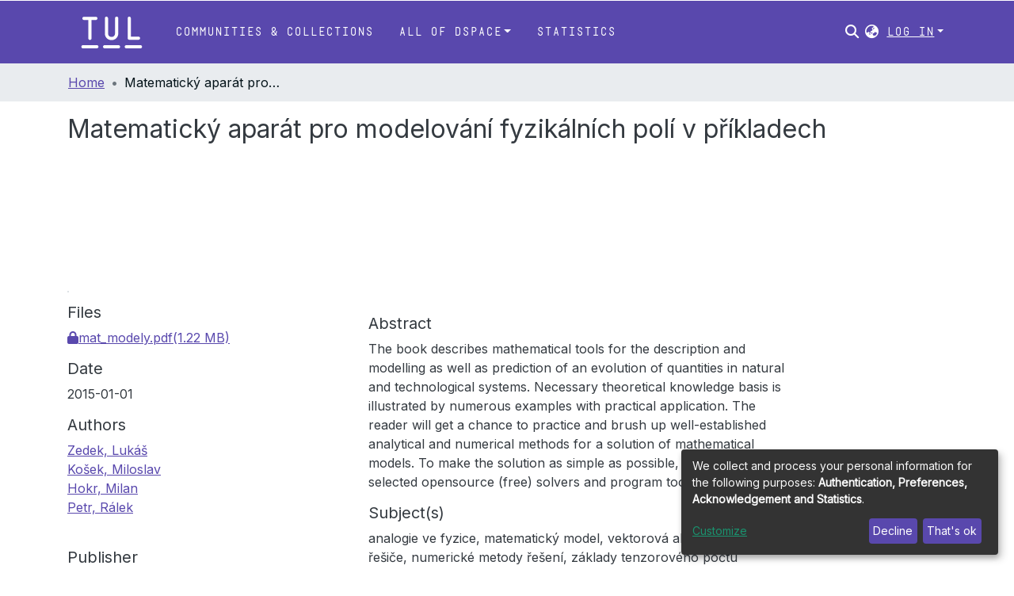

--- FILE ---
content_type: application/javascript; charset=UTF-8
request_url: https://dspace.tul.cz/2903.4d145481e6ff63fd.js
body_size: 23222
content:
(self.webpackChunkdspace_angular=self.webpackChunkdspace_angular||[]).push([[2903],{77284:(w,S,o)=>{"use strict";o.d(S,{t:()=>g});var m=o(86362),v=o(68285),b=o(54004),d=o(24702),y=o(72839),f=o(5e3);let g=(()=>{class c{constructor(I,e){this.breadcrumbService=I,this.dataService=e}resolve(I,e){const _=I.params.id;return this.dataService.findById(_,!0,!1,...this.followLinks).pipe((0,v.hC)(),(0,v.xe)(),(0,b.U)(T=>{if((0,d.Uh)(T)){const P=e.url,E=P.substr(0,P.indexOf(_))+_;return{provider:this.breadcrumbService,key:T,url:E}}}))}}return c.\u0275fac=function(I){return new(I||c)(f.\u0275\u0275inject(m.B),f.\u0275\u0275inject(y.t))},c.\u0275prov=f.\u0275\u0275defineInjectable({token:c,factory:c.\u0275fac,providedIn:"root"}),c})()},94369:(w,S,o)=>{"use strict";o.d(S,{h:()=>b});var m=o(74307),v=o(54004);class b extends m.q{getFeatureIDs(y,f){return this.getFeatureID(y,f).pipe((0,v.U)(g=>[g]))}}},74307:(w,S,o)=>{"use strict";o.d(S,{q:()=>y});var m=o(68285),v=o(54004),b=o(24702),d=o(89141);class y extends d.I{constructor(g,c,h,I){super(c,h,I),this.resolver=g,this.authorizationService=c,this.router=h,this.authService=I}getObjectUrl(g,c){const h=this.getRouteWithDSOId(g);return this.resolver.resolve(h,c).pipe((0,m.mc)(),(0,v.U)(I=>I.self))}getRouteWithDSOId(g){let c=g;for(;(0,b.xI)(c.params.id)&&(0,b.Uh)(c.parent);)c=c.parent;return c}}},8136:(w,S,o)=>{"use strict";o.d(S,{K:()=>b});const v={RESOLVED:(0,o(79472).d)("dspace/resolver/RESOLVED")};class b{constructor(y,f){this.type=v.RESOLVED,this.payload={url:y,dso:f}}}},27791:(w,S,o)=>{"use strict";o.d(S,{w:()=>f});var m=o(25330),b=(o(42621),o(5e3));function d(g,c){}const y=["*"];let f=(()=>{class g extends m.F{constructor(){super(...arguments),this.inAndOutputNames=["dso","updateDataService"]}getComponentName(){return"DsoEditMetadataComponent"}importThemedComponent(h){return o(26442)(`./${h}/app/dso-shared/dso-edit-metadata/dso-edit-metadata.component`)}importUnthemedComponent(){return o.e(3456).then(o.bind(o,73456))}}return g.\u0275fac=function(){let c;return function(I){return(c||(c=b.\u0275\u0275getInheritedFactory(g)))(I||g)}}(),g.\u0275cmp=b.\u0275\u0275defineComponent({type:g,selectors:[["ds-themed-dso-edit-metadata"]],inputs:{dso:"dso",updateDataService:"updateDataService"},features:[b.\u0275\u0275InheritDefinitionFeature],ngContentSelectors:y,decls:5,vars:0,consts:[["vcr",""],["content",""]],template:function(h,I){1&h&&(b.\u0275\u0275projectionDef(),b.\u0275\u0275template(0,d,0,0,"ng-template",null,0,b.\u0275\u0275templateRefExtractor),b.\u0275\u0275elementStart(2,"div",null,1),b.\u0275\u0275projection(4),b.\u0275\u0275elementEnd())},encapsulation:2}),g})()},77716:(w,S,o)=>{"use strict";o.d(S,{Z:()=>b});var m=o(16935),v=o(5e3);let b=(()=>{class d{}return d.\u0275fac=function(f){return new(f||d)},d.\u0275mod=v.\u0275\u0275defineNgModule({type:d}),d.\u0275inj=v.\u0275\u0275defineInjector({imports:[[m.m]]}),d})()},2911:(w,S,o)=>{"use strict";o.r(S),o.d(S,{EditItemPageModule:()=>ha});var m=o(69808),v=o(17656),b=o(16935),d=o(74202),y=o(28652),f=o(39646),g=o(39841),c=o(54004),h=o(24702),I=o(40747),e=o(5e3),_=o(42466);const T=function(i){return{active:i}},P=function(i){return[i]};function E(i,s){if(1&i&&(e.\u0275\u0275elementStart(0,"a",17),e.\u0275\u0275text(1),e.\u0275\u0275pipe(2,"translate"),e.\u0275\u0275elementEnd()),2&i){const t=e.\u0275\u0275nextContext().$implicit,n=e.\u0275\u0275nextContext();e.\u0275\u0275property("ngClass",e.\u0275\u0275pureFunction1(5,T,t.page===n.currentPage))("routerLink",e.\u0275\u0275pureFunction1(7,P,"./"+t.page)),e.\u0275\u0275advance(1),e.\u0275\u0275textInterpolate1(" ",e.\u0275\u0275pipeBind1(2,3,"item.edit.tabs."+t.page+".head")," ")}}function re(i,s){if(1&i&&(e.\u0275\u0275elementStart(0,"button",18),e.\u0275\u0275text(1),e.\u0275\u0275pipe(2,"translate"),e.\u0275\u0275elementEnd()),2&i){const t=e.\u0275\u0275nextContext().$implicit;e.\u0275\u0275advance(1),e.\u0275\u0275textInterpolate1(" ",e.\u0275\u0275pipeBind1(2,1,"item.edit.tabs."+t.page+".head")," ")}}function oe(i,s){if(1&i&&(e.\u0275\u0275elementStart(0,"li",13),e.\u0275\u0275template(1,E,3,9,"a",14),e.\u0275\u0275pipe(2,"async"),e.\u0275\u0275elementStart(3,"span",15),e.\u0275\u0275pipe(4,"translate"),e.\u0275\u0275template(5,re,3,3,"button",16),e.\u0275\u0275pipe(6,"async"),e.\u0275\u0275elementEnd()()),2&i){const t=s.$implicit,n=e.\u0275\u0275nextContext();e.\u0275\u0275attribute("aria-selected",t.page===n.currentPage),e.\u0275\u0275advance(1),e.\u0275\u0275property("ngIf",e.\u0275\u0275pipeBind1(2,4,t.enabled)),e.\u0275\u0275advance(2),e.\u0275\u0275property("ngbTooltip",e.\u0275\u0275pipeBind1(4,6,"item.edit.tabs.disabled.tooltip")),e.\u0275\u0275advance(2),e.\u0275\u0275property("ngIf",!e.\u0275\u0275pipeBind1(6,8,t.enabled))}}let me=(()=>{class i{constructor(t,n,a){this.route=t,this.router=n,this.injector=a,this.router.events.subscribe(()=>this.initPageParamsByRoute())}ngOnInit(){this.initPageParamsByRoute(),this.pages=this.route.routeConfig.children.filter(t=>(0,h.UE)(t.path)).map(t=>{let n=(0,f.of)(!0);return(0,h.UE)(t.canActivate)&&(n=(0,g.a)(t.canActivate.map(a=>this.injector.get(a).canActivate(this.route.snapshot,this.router.routerState.snapshot))).pipe((0,c.U)(a=>a.every(r=>!0===r)))),{page:t.path,enabled:n}}),this.itemRD$=this.route.data.pipe((0,c.U)(t=>t.dso))}getItemPage(t){return(0,I.Tt)(t)}initPageParamsByRoute(){this.currentPage=this.route.snapshot.firstChild.routeConfig.path}}return i.\u0275fac=function(t){return new(t||i)(e.\u0275\u0275directiveInject(d.gz),e.\u0275\u0275directiveInject(d.F0),e.\u0275\u0275directiveInject(e.Injector))},i.\u0275cmp=e.\u0275\u0275defineComponent({type:i,selectors:[["ds-edit-item-page"]],decls:19,vars:10,consts:[[1,"container"],[1,"row"],[1,"col-12"],[1,"border-bottom"],[1,"pt-2"],["role","tablist",1,"nav","nav-tabs","justify-content-start"],["class","nav-item","role","tab",4,"ngFor","ngForOf"],[1,"tab-pane","active"],[1,"mb-4"],[1,"button-row","bottom"],[1,"text-right"],["role","button",1,"btn","btn-outline-secondary",3,"routerLink"],[1,"fas","fa-arrow-left"],["role","tab",1,"nav-item"],["class","nav-link",3,"ngClass","routerLink",4,"ngIf"],[3,"ngbTooltip"],["class","nav-link disabled",4,"ngIf"],[1,"nav-link",3,"ngClass","routerLink"],[1,"nav-link","disabled"]],template:function(t,n){if(1&t&&(e.\u0275\u0275elementStart(0,"div",0)(1,"div",1)(2,"div",2)(3,"h2",3),e.\u0275\u0275text(4),e.\u0275\u0275pipe(5,"translate"),e.\u0275\u0275elementEnd(),e.\u0275\u0275elementStart(6,"div",4)(7,"ul",5),e.\u0275\u0275template(8,oe,7,10,"li",6),e.\u0275\u0275elementEnd(),e.\u0275\u0275elementStart(9,"div",7)(10,"div",8),e.\u0275\u0275element(11,"router-outlet"),e.\u0275\u0275elementEnd(),e.\u0275\u0275elementStart(12,"div",9)(13,"div",10)(14,"a",11),e.\u0275\u0275pipe(15,"async"),e.\u0275\u0275element(16,"i",12),e.\u0275\u0275text(17),e.\u0275\u0275pipe(18,"translate"),e.\u0275\u0275elementEnd()()()()()()()()),2&t){let a;e.\u0275\u0275advance(4),e.\u0275\u0275textInterpolate(e.\u0275\u0275pipeBind1(5,4,"item.edit.head")),e.\u0275\u0275advance(4),e.\u0275\u0275property("ngForOf",n.pages),e.\u0275\u0275advance(6),e.\u0275\u0275property("routerLink",n.getItemPage(null==(a=e.\u0275\u0275pipeBind1(15,6,n.itemRD$))?null:a.payload)),e.\u0275\u0275advance(3),e.\u0275\u0275textInterpolate1(" ",e.\u0275\u0275pipeBind1(18,8,"item.edit.return"),"")}},directives:[m.sg,m.O5,d.yS,m.mk,v._L,d.lC],pipes:[_.X$,m.Ov],encapsulation:2,data:{animation:[y.Ji,y.Ic]},changeDetection:0}),i})();var j=o(46418),R=o(83639),u=o(68285),K=o(50590),N=o(30409);const ye=function(i){return{id:i}},Fe=function(i){return[i,"edit"]};let X=(()=>{class i{constructor(t,n,a,r,l){this.route=t,this.router=n,this.notificationsService=a,this.itemDataService=r,this.translateService=l}ngOnInit(){this.itemRD$=this.route.data.pipe((0,c.U)(t=>t.dso),(0,u.xw)()),this.itemRD$.pipe((0,K.P)()).subscribe(t=>{this.item=t.payload,this.itemPageRoute=(0,I.Tt)(this.item)}),this.confirmMessage="item.edit."+this.messageKey+".confirm",this.cancelMessage="item.edit."+this.messageKey+".cancel",this.headerMessage="item.edit."+this.messageKey+".header",this.descriptionMessage="item.edit."+this.messageKey+".description"}performAction(){}processRestResponse(t){t.hasSucceeded?this.itemDataService.findById(this.item.id).pipe((i=>s=>s.pipe((0,u.g1)(),(0,K.P)(i)))(this.predicate)).subscribe(()=>{this.notificationsService.success(this.translateService.get("item.edit."+this.messageKey+".success")),this.router.navigate([(0,I.tn)(this.item)])}):(this.notificationsService.error(this.translateService.get("item.edit."+this.messageKey+".error")),this.router.navigate([(0,I.tn)(this.item)]))}}return i.\u0275fac=function(t){return new(t||i)(e.\u0275\u0275directiveInject(d.gz),e.\u0275\u0275directiveInject(d.F0),e.\u0275\u0275directiveInject(j.T),e.\u0275\u0275directiveInject(R.S),e.\u0275\u0275directiveInject(_.sK))},i.\u0275cmp=e.\u0275\u0275defineComponent({type:i,selectors:[["ds-simple-action"]],decls:17,vars:19,consts:[[1,"container"],[1,"row"],[1,"col-12"],[3,"item"],[1,"space-children-mr"],[1,"btn","btn-outline-secondary","perform-action",3,"click"],[1,"btn","btn-outline-secondary","cancel",3,"routerLink"]],template:function(t,n){1&t&&(e.\u0275\u0275elementStart(0,"div",0)(1,"div",1)(2,"div",2)(3,"h2"),e.\u0275\u0275text(4),e.\u0275\u0275pipe(5,"translate"),e.\u0275\u0275elementEnd(),e.\u0275\u0275elementStart(6,"p"),e.\u0275\u0275text(7),e.\u0275\u0275pipe(8,"translate"),e.\u0275\u0275elementEnd(),e.\u0275\u0275element(9,"ds-modify-item-overview",3),e.\u0275\u0275elementStart(10,"div",4)(11,"button",5),e.\u0275\u0275listener("click",function(){return n.performAction()}),e.\u0275\u0275text(12),e.\u0275\u0275pipe(13,"translate"),e.\u0275\u0275elementEnd(),e.\u0275\u0275elementStart(14,"button",6),e.\u0275\u0275text(15),e.\u0275\u0275pipe(16,"translate"),e.\u0275\u0275elementEnd()()()()()),2&t&&(e.\u0275\u0275advance(4),e.\u0275\u0275textInterpolate(e.\u0275\u0275pipeBind2(5,6,n.headerMessage,e.\u0275\u0275pureFunction1(15,ye,n.item.handle))),e.\u0275\u0275advance(3),e.\u0275\u0275textInterpolate(e.\u0275\u0275pipeBind1(8,9,n.descriptionMessage)),e.\u0275\u0275advance(2),e.\u0275\u0275property("item",n.item),e.\u0275\u0275advance(3),e.\u0275\u0275textInterpolate1("",e.\u0275\u0275pipeBind1(13,11,n.confirmMessage)," "),e.\u0275\u0275advance(2),e.\u0275\u0275property("routerLink",e.\u0275\u0275pureFunction1(17,Fe,n.itemPageRoute)),e.\u0275\u0275advance(1),e.\u0275\u0275textInterpolate1(" ",e.\u0275\u0275pipeBind1(16,13,n.cancelMessage)," "))},directives:[N.E,d.rH],pipes:[_.X$],encapsulation:2}),i})();const U=function(i){return{id:i}},se=function(i){return[i,"edit"]};let B=(()=>{class i extends X{constructor(t,n,a,r,l){super(t,n,a,r,l),this.route=t,this.router=n,this.notificationsService=a,this.itemDataService=r,this.translateService=l,this.messageKey="withdraw",this.predicate=p=>p.payload.isWithdrawn}performAction(){this.itemDataService.setWithDrawn(this.item,!0).pipe((0,u.hC)()).subscribe(t=>{this.processRestResponse(t)})}}return i.\u0275fac=function(t){return new(t||i)(e.\u0275\u0275directiveInject(d.gz),e.\u0275\u0275directiveInject(d.F0),e.\u0275\u0275directiveInject(j.T),e.\u0275\u0275directiveInject(R.S),e.\u0275\u0275directiveInject(_.sK))},i.\u0275cmp=e.\u0275\u0275defineComponent({type:i,selectors:[["ds-item-withdraw"]],features:[e.\u0275\u0275InheritDefinitionFeature],decls:17,vars:19,consts:[[1,"container"],[1,"row"],[1,"col-12"],[3,"item"],[1,"space-children-mr"],[1,"btn","btn-outline-secondary","perform-action",3,"click"],[1,"btn","btn-outline-secondary","cancel",3,"routerLink"]],template:function(t,n){1&t&&(e.\u0275\u0275elementStart(0,"div",0)(1,"div",1)(2,"div",2)(3,"h2"),e.\u0275\u0275text(4),e.\u0275\u0275pipe(5,"translate"),e.\u0275\u0275elementEnd(),e.\u0275\u0275elementStart(6,"p"),e.\u0275\u0275text(7),e.\u0275\u0275pipe(8,"translate"),e.\u0275\u0275elementEnd(),e.\u0275\u0275element(9,"ds-modify-item-overview",3),e.\u0275\u0275elementStart(10,"div",4)(11,"button",5),e.\u0275\u0275listener("click",function(){return n.performAction()}),e.\u0275\u0275text(12),e.\u0275\u0275pipe(13,"translate"),e.\u0275\u0275elementEnd(),e.\u0275\u0275elementStart(14,"button",6),e.\u0275\u0275text(15),e.\u0275\u0275pipe(16,"translate"),e.\u0275\u0275elementEnd()()()()()),2&t&&(e.\u0275\u0275advance(4),e.\u0275\u0275textInterpolate(e.\u0275\u0275pipeBind2(5,6,n.headerMessage,e.\u0275\u0275pureFunction1(15,U,n.item.handle))),e.\u0275\u0275advance(3),e.\u0275\u0275textInterpolate(e.\u0275\u0275pipeBind1(8,9,n.descriptionMessage)),e.\u0275\u0275advance(2),e.\u0275\u0275property("item",n.item),e.\u0275\u0275advance(3),e.\u0275\u0275textInterpolate1("",e.\u0275\u0275pipeBind1(13,11,n.confirmMessage)," "),e.\u0275\u0275advance(2),e.\u0275\u0275property("routerLink",e.\u0275\u0275pureFunction1(17,se,n.itemPageRoute)),e.\u0275\u0275advance(1),e.\u0275\u0275textInterpolate1(" ",e.\u0275\u0275pipeBind1(16,13,n.cancelMessage)," "))},directives:[N.E,d.rH],pipes:[_.X$],encapsulation:2}),i})();const $=function(i){return{id:i}},q=function(i){return[i,"edit"]};let ee=(()=>{class i extends X{constructor(t,n,a,r,l){super(t,n,a,r,l),this.route=t,this.router=n,this.notificationsService=a,this.itemDataService=r,this.translateService=l,this.messageKey="reinstate",this.predicate=p=>!p.payload.isWithdrawn}performAction(){this.itemDataService.setWithDrawn(this.item,!1).pipe((0,u.hC)()).subscribe(t=>{this.processRestResponse(t)})}}return i.\u0275fac=function(t){return new(t||i)(e.\u0275\u0275directiveInject(d.gz),e.\u0275\u0275directiveInject(d.F0),e.\u0275\u0275directiveInject(j.T),e.\u0275\u0275directiveInject(R.S),e.\u0275\u0275directiveInject(_.sK))},i.\u0275cmp=e.\u0275\u0275defineComponent({type:i,selectors:[["ds-item-reinstate"]],features:[e.\u0275\u0275InheritDefinitionFeature],decls:17,vars:19,consts:[[1,"container"],[1,"row"],[1,"col-12"],[3,"item"],[1,"space-children-mr"],[1,"btn","btn-outline-secondary","perform-action",3,"click"],[1,"btn","btn-outline-secondary","cancel",3,"routerLink"]],template:function(t,n){1&t&&(e.\u0275\u0275elementStart(0,"div",0)(1,"div",1)(2,"div",2)(3,"h2"),e.\u0275\u0275text(4),e.\u0275\u0275pipe(5,"translate"),e.\u0275\u0275elementEnd(),e.\u0275\u0275elementStart(6,"p"),e.\u0275\u0275text(7),e.\u0275\u0275pipe(8,"translate"),e.\u0275\u0275elementEnd(),e.\u0275\u0275element(9,"ds-modify-item-overview",3),e.\u0275\u0275elementStart(10,"div",4)(11,"button",5),e.\u0275\u0275listener("click",function(){return n.performAction()}),e.\u0275\u0275text(12),e.\u0275\u0275pipe(13,"translate"),e.\u0275\u0275elementEnd(),e.\u0275\u0275elementStart(14,"button",6),e.\u0275\u0275text(15),e.\u0275\u0275pipe(16,"translate"),e.\u0275\u0275elementEnd()()()()()),2&t&&(e.\u0275\u0275advance(4),e.\u0275\u0275textInterpolate(e.\u0275\u0275pipeBind2(5,6,n.headerMessage,e.\u0275\u0275pureFunction1(15,$,n.item.handle))),e.\u0275\u0275advance(3),e.\u0275\u0275textInterpolate(e.\u0275\u0275pipeBind1(8,9,n.descriptionMessage)),e.\u0275\u0275advance(2),e.\u0275\u0275property("item",n.item),e.\u0275\u0275advance(3),e.\u0275\u0275textInterpolate1("",e.\u0275\u0275pipeBind1(13,11,n.confirmMessage)," "),e.\u0275\u0275advance(2),e.\u0275\u0275property("routerLink",e.\u0275\u0275pureFunction1(17,q,n.itemPageRoute)),e.\u0275\u0275advance(1),e.\u0275\u0275textInterpolate1(" ",e.\u0275\u0275pipeBind1(16,13,n.cancelMessage)," "))},directives:[N.E,d.rH],pipes:[_.X$],encapsulation:2}),i})();const Q=function(i){return{id:i}},ue=function(i){return[i,"edit"]};let le=(()=>{class i extends X{constructor(t,n,a,r,l){super(t,n,a,r,l),this.route=t,this.router=n,this.notificationsService=a,this.itemDataService=r,this.translateService=l,this.messageKey="private",this.predicate=p=>!p.payload.isDiscoverable}performAction(){this.itemDataService.setDiscoverable(this.item,!1).pipe((0,u.hC)()).subscribe(t=>{this.processRestResponse(t)})}}return i.\u0275fac=function(t){return new(t||i)(e.\u0275\u0275directiveInject(d.gz),e.\u0275\u0275directiveInject(d.F0),e.\u0275\u0275directiveInject(j.T),e.\u0275\u0275directiveInject(R.S),e.\u0275\u0275directiveInject(_.sK))},i.\u0275cmp=e.\u0275\u0275defineComponent({type:i,selectors:[["ds-item-private"]],features:[e.\u0275\u0275InheritDefinitionFeature],decls:17,vars:19,consts:[[1,"container"],[1,"row"],[1,"col-12"],[3,"item"],[1,"space-children-mr"],[1,"btn","btn-outline-secondary","perform-action",3,"click"],[1,"btn","btn-outline-secondary","cancel",3,"routerLink"]],template:function(t,n){1&t&&(e.\u0275\u0275elementStart(0,"div",0)(1,"div",1)(2,"div",2)(3,"h2"),e.\u0275\u0275text(4),e.\u0275\u0275pipe(5,"translate"),e.\u0275\u0275elementEnd(),e.\u0275\u0275elementStart(6,"p"),e.\u0275\u0275text(7),e.\u0275\u0275pipe(8,"translate"),e.\u0275\u0275elementEnd(),e.\u0275\u0275element(9,"ds-modify-item-overview",3),e.\u0275\u0275elementStart(10,"div",4)(11,"button",5),e.\u0275\u0275listener("click",function(){return n.performAction()}),e.\u0275\u0275text(12),e.\u0275\u0275pipe(13,"translate"),e.\u0275\u0275elementEnd(),e.\u0275\u0275elementStart(14,"button",6),e.\u0275\u0275text(15),e.\u0275\u0275pipe(16,"translate"),e.\u0275\u0275elementEnd()()()()()),2&t&&(e.\u0275\u0275advance(4),e.\u0275\u0275textInterpolate(e.\u0275\u0275pipeBind2(5,6,n.headerMessage,e.\u0275\u0275pureFunction1(15,Q,n.item.handle))),e.\u0275\u0275advance(3),e.\u0275\u0275textInterpolate(e.\u0275\u0275pipeBind1(8,9,n.descriptionMessage)),e.\u0275\u0275advance(2),e.\u0275\u0275property("item",n.item),e.\u0275\u0275advance(3),e.\u0275\u0275textInterpolate1("",e.\u0275\u0275pipeBind1(13,11,n.confirmMessage)," "),e.\u0275\u0275advance(2),e.\u0275\u0275property("routerLink",e.\u0275\u0275pureFunction1(17,ue,n.itemPageRoute)),e.\u0275\u0275advance(1),e.\u0275\u0275textInterpolate1(" ",e.\u0275\u0275pipeBind1(16,13,n.cancelMessage)," "))},directives:[N.E,d.rH],pipes:[_.X$],encapsulation:2}),i})();const gt=function(i){return{id:i}},vt=function(i){return[i,"edit"]};let ft=(()=>{class i extends X{constructor(t,n,a,r,l){super(t,n,a,r,l),this.route=t,this.router=n,this.notificationsService=a,this.itemDataService=r,this.translateService=l,this.messageKey="public",this.predicate=p=>p.payload.isDiscoverable}performAction(){this.itemDataService.setDiscoverable(this.item,!0).pipe((0,u.hC)()).subscribe(t=>{this.processRestResponse(t)})}}return i.\u0275fac=function(t){return new(t||i)(e.\u0275\u0275directiveInject(d.gz),e.\u0275\u0275directiveInject(d.F0),e.\u0275\u0275directiveInject(j.T),e.\u0275\u0275directiveInject(R.S),e.\u0275\u0275directiveInject(_.sK))},i.\u0275cmp=e.\u0275\u0275defineComponent({type:i,selectors:[["ds-item-public"]],features:[e.\u0275\u0275InheritDefinitionFeature],decls:17,vars:19,consts:[[1,"container"],[1,"row"],[1,"col-12"],[3,"item"],[1,"space-children-mr"],[1,"btn","btn-outline-secondary","perform-action",3,"click"],[1,"btn","btn-outline-secondary","cancel",3,"routerLink"]],template:function(t,n){1&t&&(e.\u0275\u0275elementStart(0,"div",0)(1,"div",1)(2,"div",2)(3,"h2"),e.\u0275\u0275text(4),e.\u0275\u0275pipe(5,"translate"),e.\u0275\u0275elementEnd(),e.\u0275\u0275elementStart(6,"p"),e.\u0275\u0275text(7),e.\u0275\u0275pipe(8,"translate"),e.\u0275\u0275elementEnd(),e.\u0275\u0275element(9,"ds-modify-item-overview",3),e.\u0275\u0275elementStart(10,"div",4)(11,"button",5),e.\u0275\u0275listener("click",function(){return n.performAction()}),e.\u0275\u0275text(12),e.\u0275\u0275pipe(13,"translate"),e.\u0275\u0275elementEnd(),e.\u0275\u0275elementStart(14,"button",6),e.\u0275\u0275text(15),e.\u0275\u0275pipe(16,"translate"),e.\u0275\u0275elementEnd()()()()()),2&t&&(e.\u0275\u0275advance(4),e.\u0275\u0275textInterpolate(e.\u0275\u0275pipeBind2(5,6,n.headerMessage,e.\u0275\u0275pureFunction1(15,gt,n.item.handle))),e.\u0275\u0275advance(3),e.\u0275\u0275textInterpolate(e.\u0275\u0275pipeBind1(8,9,n.descriptionMessage)),e.\u0275\u0275advance(2),e.\u0275\u0275property("item",n.item),e.\u0275\u0275advance(3),e.\u0275\u0275textInterpolate1("",e.\u0275\u0275pipeBind1(13,11,n.confirmMessage)," "),e.\u0275\u0275advance(2),e.\u0275\u0275property("routerLink",e.\u0275\u0275pureFunction1(17,vt,n.itemPageRoute)),e.\u0275\u0275advance(1),e.\u0275\u0275textInterpolate1(" ",e.\u0275\u0275pipeBind1(16,13,n.cancelMessage)," "))},directives:[N.E,d.rH],pipes:[_.X$],encapsulation:2}),i})();var x=o(63900),D=o(95698),ve=o(46590),te=o(39300),F=o(61135),Ve=o(51121),V=o(46040),xe=o(88002),Le=o(94357),Se=o(94476),W=o(93369),ne=o(98605),Ee=o(91538);function _t(i,s){if(1&i&&e.\u0275\u0275element(0,"ds-listable-object-component-loader",24),2&i){const t=e.\u0275\u0275nextContext().ngVar,n=e.\u0275\u0275nextContext(6);e.\u0275\u0275property("object",t)("viewMode",n.viewMode)}}function bt(i,s){if(1&i&&e.\u0275\u0275element(0,"ds-listable-object-component-loader",24),2&i){const t=e.\u0275\u0275nextContext(2).ngVar,n=e.\u0275\u0275nextContext(6);e.\u0275\u0275property("object",t)("viewMode",n.viewMode)}}function It(i,s){if(1&i&&(e.\u0275\u0275elementStart(0,"div")(1,"div")(2,"div",30),e.\u0275\u0275text(3),e.\u0275\u0275elementEnd(),e.\u0275\u0275elementStart(4,"div"),e.\u0275\u0275text(5),e.\u0275\u0275elementEnd()()()),2&i){const t=s.$implicit;e.\u0275\u0275advance(3),e.\u0275\u0275textInterpolate1(" ",t.metadataField," "),e.\u0275\u0275advance(2),e.\u0275\u0275textInterpolate1(" ",t.metadataValue.value," ")}}function Ct(i,s){if(1&i){const t=e.\u0275\u0275getCurrentView();e.\u0275\u0275elementStart(0,"div")(1,"div",25),e.\u0275\u0275text(2),e.\u0275\u0275pipe(3,"translate"),e.\u0275\u0275elementStart(4,"button",26),e.\u0275\u0275listener("click",function(){return e.\u0275\u0275restoreView(t),e.\u0275\u0275nextContext(7).closeVirtualMetadataModal()}),e.\u0275\u0275elementStart(5,"span",27),e.\u0275\u0275text(6,"\xd7"),e.\u0275\u0275elementEnd()()(),e.\u0275\u0275elementStart(7,"div",28),e.\u0275\u0275template(8,bt,1,2,"ds-listable-object-component-loader",18),e.\u0275\u0275template(9,It,6,2,"div",29),e.\u0275\u0275pipe(10,"async"),e.\u0275\u0275elementEnd()()}if(2&i){const t=e.\u0275\u0275nextContext().ngVar,n=e.\u0275\u0275nextContext().$implicit,a=e.\u0275\u0275nextContext(5);e.\u0275\u0275advance(2),e.\u0275\u0275textInterpolate1(" ",e.\u0275\u0275pipeBind1(3,3,"virtual-metadata.delete-item.modal-head")," "),e.\u0275\u0275advance(6),e.\u0275\u0275property("ngIf",t),e.\u0275\u0275advance(1),e.\u0275\u0275property("ngForOf",e.\u0275\u0275pipeBind1(10,5,a.getVirtualMetadata(n)))}}function yt(i,s){if(1&i){const t=e.\u0275\u0275getCurrentView();e.\u0275\u0275elementContainerStart(0),e.\u0275\u0275template(1,_t,1,2,"ds-listable-object-component-loader",18),e.\u0275\u0275elementStart(2,"div",19)(3,"div",20)(4,"button",21),e.\u0275\u0275listener("click",function(){e.\u0275\u0275restoreView(t);const a=e.\u0275\u0275reference(7);return e.\u0275\u0275nextContext(6).openVirtualMetadataModal(a)}),e.\u0275\u0275element(5,"i",22),e.\u0275\u0275elementEnd()()(),e.\u0275\u0275template(6,Ct,11,7,"ng-template",null,23,e.\u0275\u0275templateRefExtractor),e.\u0275\u0275elementContainerEnd()}if(2&i){const t=s.ngVar;e.\u0275\u0275advance(1),e.\u0275\u0275property("ngIf",t)}}function xt(i,s){if(1&i&&(e.\u0275\u0275elementStart(0,"div",12),e.\u0275\u0275template(1,yt,8,1,"ng-container",4),e.\u0275\u0275pipe(2,"async"),e.\u0275\u0275elementEnd()),2&i){const t=s.$implicit,n=e.\u0275\u0275nextContext(5);e.\u0275\u0275advance(1),e.\u0275\u0275property("ngVar",e.\u0275\u0275pipeBind1(2,1,n.getRelatedItem(t)))}}function St(i,s){if(1&i){const t=e.\u0275\u0275getCurrentView();e.\u0275\u0275elementStart(0,"div",12)(1,"div",13),e.\u0275\u0275listener("click",function(){const r=e.\u0275\u0275restoreView(t).ngVar,l=e.\u0275\u0275nextContext().$implicit;return e.\u0275\u0275nextContext(3).setSelected(l,!r)}),e.\u0275\u0275elementStart(2,"label"),e.\u0275\u0275element(3,"input",14),e.\u0275\u0275elementEnd()(),e.\u0275\u0275elementStart(4,"div",15)(5,"h5",16),e.\u0275\u0275listener("click",function(){const r=e.\u0275\u0275restoreView(t).ngVar,l=e.\u0275\u0275nextContext().$implicit;return e.\u0275\u0275nextContext(3).setSelected(l,!r)}),e.\u0275\u0275text(6),e.\u0275\u0275pipe(7,"translate"),e.\u0275\u0275pipe(8,"async"),e.\u0275\u0275elementEnd(),e.\u0275\u0275template(9,xt,3,3,"div",17),e.\u0275\u0275pipe(10,"async"),e.\u0275\u0275elementEnd()()}if(2&i){const t=s.ngVar,n=e.\u0275\u0275nextContext().$implicit,a=e.\u0275\u0275nextContext(3);e.\u0275\u0275advance(3),e.\u0275\u0275property("checked",t),e.\u0275\u0275advance(3),e.\u0275\u0275textInterpolate1(" ",e.\u0275\u0275pipeBind1(7,3,a.getRelationshipMessageKey(e.\u0275\u0275pipeBind1(8,5,a.getLabel(n))))," "),e.\u0275\u0275advance(3),e.\u0275\u0275property("ngForOf",e.\u0275\u0275pipeBind1(10,7,a.getRelationships(n)))}}function Et(i,s){if(1&i&&(e.\u0275\u0275elementStart(0,"div",9),e.\u0275\u0275template(1,St,11,9,"div",11),e.\u0275\u0275pipe(2,"async"),e.\u0275\u0275elementEnd()),2&i){const t=s.$implicit,n=e.\u0275\u0275nextContext(3);e.\u0275\u0275advance(1),e.\u0275\u0275property("ngVar",e.\u0275\u0275pipeBind1(2,1,n.isSelected(t)))}}function Mt(i,s){if(1&i&&(e.\u0275\u0275elementStart(0,"div",9),e.\u0275\u0275text(1),e.\u0275\u0275pipe(2,"translate"),e.\u0275\u0275template(3,Et,3,3,"div",10),e.\u0275\u0275elementEnd()),2&i){const t=e.\u0275\u0275nextContext().ngVar;e.\u0275\u0275advance(1),e.\u0275\u0275textInterpolate1(" ",e.\u0275\u0275pipeBind1(2,2,"virtual-metadata.delete-item.info")," "),e.\u0275\u0275advance(2),e.\u0275\u0275property("ngForOf",t)}}function Ot(i,s){if(1&i&&(e.\u0275\u0275elementContainerStart(0),e.\u0275\u0275template(1,Mt,4,4,"div",8),e.\u0275\u0275elementContainerEnd()),2&i){const t=s.ngVar;e.\u0275\u0275advance(1),e.\u0275\u0275property("ngIf",t&&t.length>0)}}const Pt=function(i){return{id:i}},Tt=function(i){return[i,"edit"]};let Bt=(()=>{class i extends X{constructor(t,n,a,r,l,p,C,M,k,Y){super(t,n,a,r,l),this.route=t,this.router=n,this.notificationsService=a,this.itemDataService=r,this.translateService=l,this.modalService=p,this.objectUpdatesService=C,this.relationshipService=M,this.entityTypeService=k,this.linkService=Y,this.messageKey="delete",this.viewMode=Ve.w.ListElement,this.types$=new F.X([]),this.relationships$=new Map,this.relatedItems$=new Map,this.virtualMetadata$=new Map,this.subs=[]}ngOnInit(){super.ngOnInit(),this.url=this.router.url;const t=this.item.firstMetadataValue("dspace.entity.type");(0,h.UE)(t)&&this.subs.push(this.entityTypeService.getEntityTypeByLabel(t).pipe((0,u.xw)(),(0,u.xe)(),(0,x.w)(n=>this.entityTypeService.getEntityTypeRelationships(n.id)),(0,u.xw)(),(0,u.xe)(),(0,c.U)(n=>n.page),(0,x.w)(n=>0===n.length?(0,f.of)(n):(0,g.a)(n.map(a=>this.getRelationships(a))).pipe((0,c.U)(a=>n.reduce((r,l,p)=>r.some(C=>C.id===l.id)||0===a[p].length?r:[...r,l],[]))))).subscribe(n=>this.types$.next(n))),this.subs.push(this.types$.pipe((0,D.q)(1)).subscribe(n=>this.objectUpdatesService.initialize(this.url,n,this.item.lastModified)))}openVirtualMetadataModal(t){this.modalRef=this.modalService.open(t)}closeVirtualMetadataModal(){this.modalRef.close()}getRelationshipMessageKey(t){return(0,h.Uh)(t)&&t.indexOf("Of")>-1?`relationships.${t.substring(0,t.indexOf("Of")+2)}`:t}getLabel(t){return this.getRelationships(t).pipe((0,x.w)(n=>this.isLeftItem(n[0]).pipe((0,c.U)(a=>a?t.leftwardType:t.rightwardType))))}getRelationships(t){return this.relationships$.has(t)||this.relationships$.set(t,this.relationshipService.getItemRelationshipsArray(this.item).pipe((0,x.w)(n=>(0,g.a)(n.map(a=>this.getRelationshipType(a))).pipe((0,ve.d)([]),(0,c.U)(a=>n.filter((r,l)=>t.id===a[l].id)))))),this.relationships$.get(t)}getRelationshipType(t){return this.linkService.resolveLinks(t,(0,W.l)("relationshipType"),(0,W.l)("leftItem"),(0,W.l)("rightItem")),t.relationshipType.pipe((0,u.xw)(),(0,u.xe)(),(0,te.h)(n=>(0,h.Uh)(n)&&(0,h.UE)(n.uuid)))}getRelatedItem(t){return this.relatedItems$.has(t)||this.relatedItems$.set(t,this.isLeftItem(t).pipe((0,x.w)(n=>n?t.rightItem:t.leftItem),(0,u.xw)(),(0,u.xe)())),this.relatedItems$.get(t)}getVirtualMetadata(t){return this.virtualMetadata$.has(t)||this.virtualMetadata$.set(t,this.getRelatedItem(t).pipe((0,c.U)(n=>Object.entries(n.metadata).map(([a,r])=>r.filter(l=>l.authority&&l.authority.endsWith(t.id)).map(l=>({metadataField:a,metadataValue:l}))).reduce((a,r)=>a.concat(r))))),this.virtualMetadata$.get(t)}isLeftItem(t){return t.leftItem.pipe((0,u.xw)(),(0,u.xe)(),(0,te.h)(n=>(0,h.Uh)(n)&&(0,h.UE)(n.uuid)),(0,c.U)(n=>n.uuid===this.item.uuid))}isSelected(t){return this.objectUpdatesService.isSelectedVirtualMetadata(this.url,this.item.uuid,t.uuid)}setSelected(t,n){this.objectUpdatesService.setSelectedVirtualMetadata(this.url,this.item.uuid,t.uuid,n)}performAction(){this.subs.push(this.types$.pipe((0,x.w)(t=>(0,g.a)(t.map(n=>this.isSelected(n))).pipe((0,ve.d)([]),(0,c.U)(n=>t.filter((a,r)=>n[r])),(0,c.U)(n=>n.map(a=>a.id)))),(0,x.w)(t=>this.itemDataService.delete(this.item.id,t).pipe((0,u.hC)()))).subscribe(t=>{this.notify(t.hasSucceeded)}))}notify(t){t?(this.notificationsService.success(this.translateService.get("item.edit."+this.messageKey+".success")),this.router.navigate([""])):(this.notificationsService.error(this.translateService.get("item.edit."+this.messageKey+".error")),this.router.navigate([(0,I.tn)(this.item)]))}ngOnDestroy(){this.subs.filter(t=>(0,h.Uh)(t)).forEach(t=>t.unsubscribe())}}return i.\u0275fac=function(t){return new(t||i)(e.\u0275\u0275directiveInject(d.gz),e.\u0275\u0275directiveInject(d.F0),e.\u0275\u0275directiveInject(j.T),e.\u0275\u0275directiveInject(R.S),e.\u0275\u0275directiveInject(_.sK),e.\u0275\u0275directiveInject(v.FF),e.\u0275\u0275directiveInject(V.d),e.\u0275\u0275directiveInject(xe.U),e.\u0275\u0275directiveInject(Le.k),e.\u0275\u0275directiveInject(Se.M))},i.\u0275cmp=e.\u0275\u0275defineComponent({type:i,selectors:[["ds-item-delete"]],inputs:{url:"url"},features:[e.\u0275\u0275InheritDefinitionFeature],decls:19,vars:22,consts:[[1,"container"],[1,"row"],[1,"col-12"],[3,"item"],[4,"ngVar"],[1,"space-children-mr"],[1,"btn","btn-outline-secondary","perform-action",3,"click"],[1,"btn","btn-outline-secondary","cancel",3,"routerLink"],["class","mb-4",4,"ngIf"],[1,"mb-4"],["class","mb-4",4,"ngFor","ngForOf"],["class","d-flex flex-row",4,"ngVar"],[1,"d-flex","flex-row"],[1,"m-2",3,"click"],["type","checkbox",3,"checked"],[1,"flex-column","flex-grow-1"],[3,"click"],["class","d-flex flex-row",4,"ngFor","ngForOf"],[3,"object","viewMode",4,"ngIf"],[1,"ml-auto"],[1,"btn-group"],[1,"btn","btn-outline-info","btn-sm",3,"click"],[1,"fas","fa-info","fa-fw"],["virtualMetadataModal",""],[3,"object","viewMode"],[1,"modal-header"],["type","button","aria-label","Close",1,"close",3,"click"],["aria-hidden","true"],[1,"modal-body"],[4,"ngFor","ngForOf"],[1,"font-weight-bold"]],template:function(t,n){1&t&&(e.\u0275\u0275elementStart(0,"div",0)(1,"div",1)(2,"div",2)(3,"h2"),e.\u0275\u0275text(4),e.\u0275\u0275pipe(5,"translate"),e.\u0275\u0275elementEnd(),e.\u0275\u0275elementStart(6,"p"),e.\u0275\u0275text(7),e.\u0275\u0275pipe(8,"translate"),e.\u0275\u0275elementEnd(),e.\u0275\u0275element(9,"ds-modify-item-overview",3),e.\u0275\u0275template(10,Ot,2,1,"ng-container",4),e.\u0275\u0275pipe(11,"async"),e.\u0275\u0275elementStart(12,"div",5)(13,"button",6),e.\u0275\u0275listener("click",function(){return n.performAction()}),e.\u0275\u0275text(14),e.\u0275\u0275pipe(15,"translate"),e.\u0275\u0275elementEnd(),e.\u0275\u0275elementStart(16,"button",7),e.\u0275\u0275text(17),e.\u0275\u0275pipe(18,"translate"),e.\u0275\u0275elementEnd()()()()()),2&t&&(e.\u0275\u0275advance(4),e.\u0275\u0275textInterpolate(e.\u0275\u0275pipeBind2(5,7,n.headerMessage,e.\u0275\u0275pureFunction1(18,Pt,n.item.handle))),e.\u0275\u0275advance(3),e.\u0275\u0275textInterpolate(e.\u0275\u0275pipeBind1(8,10,n.descriptionMessage)),e.\u0275\u0275advance(2),e.\u0275\u0275property("item",n.item),e.\u0275\u0275advance(1),e.\u0275\u0275property("ngVar",e.\u0275\u0275pipeBind1(11,12,n.types$)),e.\u0275\u0275advance(4),e.\u0275\u0275textInterpolate1("",e.\u0275\u0275pipeBind1(15,14,n.confirmMessage)," "),e.\u0275\u0275advance(2),e.\u0275\u0275property("routerLink",e.\u0275\u0275pureFunction1(20,Tt,n.itemPageRoute)),e.\u0275\u0275advance(1),e.\u0275\u0275textInterpolate1(" ",e.\u0275\u0275pipeBind1(18,16,n.cancelMessage)," "))},directives:[N.E,ne.g,m.O5,m.sg,Ee.p,d.rH],pipes:[_.X$,m.Ov],encapsulation:2}),i})();class L{constructor(s,t,n,a=!1,r=!0){this.operationKey=s,this.operationUrl=t,this.featureID=n,this.authorized=r,this.setDisabled(a)}setDisabled(s){this.disabled=s}}var ce=o(86099),Ae=o(71884),ze=o(32518),A=o(19937),O=o(47235),ke=o(97582),fe=o(40520),Ke=o(65620),Dt=o(21147),Ne=o(43015),_e=o(58943),We=o(93498),wt=o(63763),de=o(31241),Ge=o(71761),jt=o(18529),Me=o(59656),Rt=o(60602),Ut=o(85292);let z=class extends wt.B{constructor(s,t,n,a,r,l,p,C,M){super("identifiers",p,l,r,t),this.comparator=s,this.halService=t,this.http=n,this.notificationsService=a,this.objectCache=r,this.rdbService=l,this.requestService=p,this.store=C,this.configurationService=M}getIdentifierDataFor(s){return this.findByHref(s._links.identifiers.href,!1,!0)}getIdentifierRegistrationConfiguration(){return this.configurationService.findByPropertyName("identifiers.item-status.register-doi").pipe((0,u.hC)(),(0,c.U)(s=>s.hasSucceeded?s.payload.values:[]))}registerIdentifier(s,t){const n=this.requestService.generateRequestId();return this.getEndpoint().pipe((0,c.U)(a=>{const r=Object.create({});let l=new fe.WM;l=l.append("Content-Type","text/uri-list"),r.headers=l;let p=new fe.LE;return p=p.append("type",t),r.params=p,new Rt.xo(n,a,s._links.self.href,r)}),(0,Ut.wG)(this.requestService),(0,x.w)(a=>this.rdbService.buildFromRequestUUID(a.uuid)))}};function $t(i,s){if(1&i&&(e.\u0275\u0275elementStart(0,"span")(1,"button",5),e.\u0275\u0275pipe(2,"translate"),e.\u0275\u0275text(3),e.\u0275\u0275pipe(4,"translate"),e.\u0275\u0275elementEnd()()),2&i){const t=e.\u0275\u0275nextContext();e.\u0275\u0275advance(1),e.\u0275\u0275property("disabled",t.operation.disabled)("routerLink",t.operation.operationUrl),e.\u0275\u0275attribute("aria-label",e.\u0275\u0275pipeBind1(2,4,"item.edit.tabs.status.buttons."+t.operation.operationKey+".button")),e.\u0275\u0275advance(2),e.\u0275\u0275textInterpolate1(" ",e.\u0275\u0275pipeBind1(4,6,"item.edit.tabs.status.buttons."+t.operation.operationKey+".button")," ")}}function Ft(i,s){if(1&i&&(e.\u0275\u0275elementStart(0,"span",6),e.\u0275\u0275pipe(1,"translate"),e.\u0275\u0275elementStart(2,"button",7),e.\u0275\u0275pipe(3,"translate"),e.\u0275\u0275text(4),e.\u0275\u0275pipe(5,"translate"),e.\u0275\u0275elementEnd()()),2&i){const t=e.\u0275\u0275nextContext();e.\u0275\u0275property("ngbTooltip",e.\u0275\u0275pipeBind1(1,4,"item.edit.tabs.status.buttons.unauthorized")),e.\u0275\u0275advance(2),e.\u0275\u0275property("disabled",!0),e.\u0275\u0275attribute("aria-label",e.\u0275\u0275pipeBind1(3,6,"item.edit.tabs.status.buttons."+t.operation.operationKey+".button")),e.\u0275\u0275advance(2),e.\u0275\u0275textInterpolate1(" ",e.\u0275\u0275pipeBind1(5,8,"item.edit.tabs.status.buttons."+t.operation.operationKey+".button")," ")}}z.\u0275fac=function(s){return new(s||z)(e.\u0275\u0275inject(Ge.v),e.\u0275\u0275inject(We.q),e.\u0275\u0275inject(fe.eN),e.\u0275\u0275inject(j.T),e.\u0275\u0275inject(_e.a),e.\u0275\u0275inject(Ne.Q),e.\u0275\u0275inject(de.s),e.\u0275\u0275inject(Ke.yh),e.\u0275\u0275inject(Me.i))},z.\u0275prov=e.\u0275\u0275defineInjectable({token:z,factory:z.\u0275fac}),z=(0,ke.__decorate)([(0,Dt.cQ)(jt.s),(0,ke.__metadata)("design:paramtypes",[Ge.v,We.q,fe.eN,j.T,_e.a,Ne.Q,de.s,Ke.yh,Me.i])],z);let Vt=(()=>{class i{}return i.\u0275fac=function(t){return new(t||i)},i.\u0275cmp=e.\u0275\u0275defineComponent({type:i,selectors:[["ds-item-operation"]],inputs:{operation:"operation"},decls:7,vars:5,consts:[[1,"col-3","float-left","d-flex","h-100","action-label"],[1,"justify-content-center","align-self-center"],[1,"col-9","float-left","action-button"],[4,"ngIf"],[3,"ngbTooltip",4,"ngIf"],[1,"btn","btn-outline-primary",3,"disabled","routerLink"],[3,"ngbTooltip"],[1,"btn","btn-outline-primary",3,"disabled"]],template:function(t,n){1&t&&(e.\u0275\u0275elementStart(0,"div",0)(1,"span",1),e.\u0275\u0275text(2),e.\u0275\u0275pipe(3,"translate"),e.\u0275\u0275elementEnd()(),e.\u0275\u0275elementStart(4,"div",2),e.\u0275\u0275template(5,$t,5,8,"span",3),e.\u0275\u0275template(6,Ft,6,10,"span",4),e.\u0275\u0275elementEnd()),2&t&&(e.\u0275\u0275advance(2),e.\u0275\u0275textInterpolate1(" ",e.\u0275\u0275pipeBind1(3,3,"item.edit.tabs.status.buttons."+n.operation.operationKey+".label")," "),e.\u0275\u0275advance(3),e.\u0275\u0275property("ngIf",n.operation.authorized),e.\u0275\u0275advance(1),e.\u0275\u0275property("ngIf",!n.operation.authorized))},directives:[m.O5,d.rH,v._L],pipes:[_.X$],encapsulation:2}),i})();function Lt(i,s){if(1&i&&(e.\u0275\u0275elementStart(0,"div",7)(1,"div",3),e.\u0275\u0275text(2),e.\u0275\u0275pipe(3,"translate"),e.\u0275\u0275elementEnd(),e.\u0275\u0275elementStart(4,"div",8),e.\u0275\u0275text(5),e.\u0275\u0275elementEnd()()),2&i){const t=s.$implicit,n=e.\u0275\u0275nextContext();e.\u0275\u0275advance(2),e.\u0275\u0275textInterpolate1(" ",e.\u0275\u0275pipeBind1(3,3,"item.edit.tabs.status.labels."+t),": "),e.\u0275\u0275advance(2),e.\u0275\u0275propertyInterpolate1("id","status-",t,""),e.\u0275\u0275advance(1),e.\u0275\u0275textInterpolate1(" ",n.statusData[t]," ")}}function At(i,s){if(1&i&&(e.\u0275\u0275elementStart(0,"div")(1,"div",3),e.\u0275\u0275text(2),e.\u0275\u0275elementEnd(),e.\u0275\u0275elementStart(3,"div",10),e.\u0275\u0275text(4),e.\u0275\u0275pipe(5,"translate"),e.\u0275\u0275elementEnd()()),2&i){const t=e.\u0275\u0275nextContext().$implicit;e.\u0275\u0275advance(2),e.\u0275\u0275textInterpolate1(" ",t.identifierType.toLocaleUpperCase()," "),e.\u0275\u0275advance(2),e.\u0275\u0275textInterpolate2("",t.value," (",e.\u0275\u0275pipeBind1(5,3,"item.edit.identifiers.doi.status."+t.identifierStatus),")")}}function zt(i,s){if(1&i&&(e.\u0275\u0275elementStart(0,"div",7),e.\u0275\u0275template(1,At,6,5,"div",9),e.\u0275\u0275elementEnd()),2&i){const t=s.$implicit;e.\u0275\u0275advance(1),e.\u0275\u0275property("ngIf","doi"==t.identifierType)}}function kt(i,s){if(1&i&&e.\u0275\u0275element(0,"ds-item-operation",13),2&i){const t=e.\u0275\u0275nextContext().$implicit;e.\u0275\u0275property("operation",t)}}const Kt=function(i){return{"pt-3":i}};function Nt(i,s){if(1&i&&(e.\u0275\u0275elementStart(0,"div",11),e.\u0275\u0275template(1,kt,1,1,"ds-item-operation",12),e.\u0275\u0275elementEnd()),2&i){const t=s.$implicit;e.\u0275\u0275property("ngClass",e.\u0275\u0275pureFunction1(2,Kt,t)),e.\u0275\u0275advance(1),e.\u0275\u0275property("ngIf",t)}}let Wt=(()=>{class i{constructor(t,n,a,r){this.route=t,this.authorizationService=n,this.identifierDataService=a,this.configurationService=r,this.operations$=new F.X([]),this.subs=[]}ngOnInit(){this.itemRD$=this.route.parent.data.pipe((0,c.U)(t=>t.dso)),this.itemRD$.pipe((0,K.P)(),(0,c.U)(t=>t.payload)).subscribe(t=>{this.statusData=Object.assign({id:t.id,handle:t.handle,lastModified:t.lastModified}),this.statusDataKeys=Object.keys(this.statusData),this.identifiers$=this.identifierDataService.getIdentifierDataFor(t).pipe((0,c.U)(r=>401!==r.statusCode&&(0,h.Uh)(r.payload)?r.payload.identifiers:null));let n=this.configurationService.findByPropertyName("identifiers.item-status.register-doi").pipe((0,u.xw)(),(0,u.xe)(),(0,c.U)(r=>!(void 0===r||!r.values)));const a=[];a.push(new L("authorizations",this.getCurrentUrl(t)+"/authorizations",O.i.CanManagePolicies,!0)),a.push(new L("mappedCollections",this.getCurrentUrl(t)+"/mapper",O.i.CanManageMappings,!0)),a.push(t.isWithdrawn?new L("reinstate",this.getCurrentUrl(t)+"/reinstate",O.i.ReinstateItem,!0):new L("withdraw",this.getCurrentUrl(t)+"/withdraw",O.i.WithdrawItem,!0)),a.push(t.isDiscoverable?new L("private",this.getCurrentUrl(t)+"/private",O.i.CanMakePrivate,!0):new L("public",this.getCurrentUrl(t)+"/public",O.i.CanMakePrivate,!0)),a.push(new L("delete",this.getCurrentUrl(t)+"/delete",O.i.CanDelete,!0)),a.push(new L("move",this.getCurrentUrl(t)+"/move",O.i.CanMove,!0)),this.operations$.next(a),this.identifierDataService.getIdentifierDataFor(t).pipe((0,u.xw)(),(0,u.xe)(),(0,ce.z)(r=>{let l=r.identifiers,p=!0,C=!1;return null!=l&&l.forEach(M=>{(0,h.Uh)(M)&&"doi"===M.identifierType&&(p=!1,("PENDING"===M.identifierStatus||"MINTED"===M.identifierStatus||null==M.identifierStatus)&&(C=!0))}),n.pipe((0,c.U)(M=>M&&(C||p)))}),(0,x.w)(r=>{let l=[...a];return r&&l.push(new L("register-doi",this.getCurrentUrl(t)+"/register-doi",O.i.CanRegisterDOI,!0)),l}),(0,ce.z)(r=>(0,h.Uh)(r.featureID)?this.authorizationService.isAuthorized(r.featureID,t.self).pipe((0,Ae.x)(),(0,c.U)(l=>new L(r.operationKey,r.operationUrl,r.featureID,!l,l))):[r]),(0,ze.q)()).subscribe(r=>{this.operations$.next(r)})}),this.itemPageRoute$=this.itemRD$.pipe((0,u.mc)(),(0,c.U)(t=>(0,I.Tt)(t)))}getCurrentUrl(t){return(0,I.tn)(t)}trackOperation(t,n){return(0,h.Uh)(n)?n.operationKey:void 0}ngOnDestroy(){this.subs.filter(t=>(0,h.Uh)(t)).forEach(t=>t.unsubscribe())}}return i.\u0275fac=function(t){return new(t||i)(e.\u0275\u0275directiveInject(d.gz),e.\u0275\u0275directiveInject(A._),e.\u0275\u0275directiveInject(z),e.\u0275\u0275directiveInject(Me.i))},i.\u0275cmp=e.\u0275\u0275defineComponent({type:i,selectors:[["ds-item-status"]],decls:17,vars:19,consts:[[1,"mt-2"],[1,"row"],["class","w-100",4,"ngFor","ngForOf"],[1,"col-3","float-left","status-label"],["id","status-itemPage",1,"col-9","float-left","status-data"],[3,"routerLink"],["class","w-100",3,"ngClass",4,"ngFor","ngForOf"],[1,"w-100"],[1,"col-9","float-left","status-data",3,"id"],[4,"ngIf"],[1,"col-9","float-left","status-label"],[1,"w-100",3,"ngClass"],[3,"operation",4,"ngIf"],[3,"operation"]],template:function(t,n){1&t&&(e.\u0275\u0275elementStart(0,"p",0),e.\u0275\u0275text(1),e.\u0275\u0275pipe(2,"translate"),e.\u0275\u0275elementEnd(),e.\u0275\u0275elementStart(3,"div",1),e.\u0275\u0275template(4,Lt,6,5,"div",2),e.\u0275\u0275template(5,zt,2,1,"div",2),e.\u0275\u0275pipe(6,"async"),e.\u0275\u0275elementStart(7,"div",3),e.\u0275\u0275text(8),e.\u0275\u0275pipe(9,"translate"),e.\u0275\u0275elementEnd(),e.\u0275\u0275elementStart(10,"div",4)(11,"a",5),e.\u0275\u0275pipe(12,"async"),e.\u0275\u0275text(13),e.\u0275\u0275pipe(14,"async"),e.\u0275\u0275elementEnd()(),e.\u0275\u0275template(15,Nt,2,4,"div",6),e.\u0275\u0275pipe(16,"async"),e.\u0275\u0275elementEnd()),2&t&&(e.\u0275\u0275advance(1),e.\u0275\u0275textInterpolate(e.\u0275\u0275pipeBind1(2,7,"item.edit.tabs.status.description")),e.\u0275\u0275advance(3),e.\u0275\u0275property("ngForOf",n.statusDataKeys),e.\u0275\u0275advance(1),e.\u0275\u0275property("ngForOf",e.\u0275\u0275pipeBind1(6,9,n.identifiers$)),e.\u0275\u0275advance(3),e.\u0275\u0275textInterpolate1(" ",e.\u0275\u0275pipeBind1(9,11,"item.edit.tabs.status.labels.itemPage"),": "),e.\u0275\u0275advance(3),e.\u0275\u0275property("routerLink",e.\u0275\u0275pipeBind1(12,13,n.itemPageRoute$)),e.\u0275\u0275advance(2),e.\u0275\u0275textInterpolate(e.\u0275\u0275pipeBind1(14,15,n.itemPageRoute$)),e.\u0275\u0275advance(2),e.\u0275\u0275property("ngForOf",e.\u0275\u0275pipeBind1(16,17,n.operations$)))},directives:[m.sg,m.O5,d.yS,m.mk,Vt],pipes:[_.X$,m.Ov],encapsulation:2,data:{animation:[y.Ji,y.Ic]}}),i})();o(33609);var He=o(18505),Gt=o(38030),Ht=o(21540),Xt=o(27102);let Xe=(()=>{class i extends Gt._{constructor(t,n,a,r,l,p){super(n,r,l),this.itemService=t,this.objectUpdatesService=n,this.router=a,this.notificationsService=r,this.translateService=l,this.route=p}ngOnInit(){(0,h.Uh)(this.item)?this.setItem(this.item):this.itemUpdateSubscription=(0,g.a)([this.route.data,this.route.parent.data]).pipe((0,c.U)(([t,n])=>Object.assign({},t,n)),(0,c.U)(t=>t.dso),(0,He.b)(t=>{this.item=t.payload}),(0,x.w)(t=>this.itemService.findByHref(t.payload._links.self.href,!0,!0,...Xt.H)),(0,u.g1)()).subscribe(t=>{this.setItem(t.payload)}),this.discardTimeOut=Ht.N.item.edit.undoTimeout,this.url=this.router.url,this.url.indexOf("?")>0&&(this.url=this.url.substr(0,this.url.indexOf("?"))),this.hasChanges().pipe((0,K.P)()).subscribe(t=>{t?this.checkLastModified():this.initializeOriginalFields()}),this.initializeNotificationsPrefix(),this.initializeUpdates()}setItem(t){this.item=t,this.itemPageRoute=(0,I.Tt)(this.item),this.postItemInit(),this.initializeUpdates()}ngOnDestroy(){(0,h.Uh)(this.itemUpdateSubscription)&&this.itemUpdateSubscription.unsubscribe()}postItemInit(){}initializeUpdates(){}initializeNotificationsPrefix(){}initializeOriginalFields(){}submit(){}trackUpdate(t,n){return n&&n.field?n.field.uuid:void 0}isValid(){return this.objectUpdatesService.isValidPage(this.url)}checkLastModified(){const t=this.item.lastModified;this.objectUpdatesService.getLastModified(this.url).pipe((0,K.P)()).subscribe(n=>{n.getDate()!==t.getDate()&&(this.notificationsService.warning(this.getNotificationTitle("outdated"),this.getNotificationContent("outdated")),this.initializeOriginalFields())})}}return i.\u0275fac=function(t){return new(t||i)(e.\u0275\u0275directiveInject(R.S),e.\u0275\u0275directiveInject(V.d),e.\u0275\u0275directiveInject(d.F0),e.\u0275\u0275directiveInject(j.T),e.\u0275\u0275directiveInject(_.sK),e.\u0275\u0275directiveInject(d.gz))},i.\u0275cmp=e.\u0275\u0275defineComponent({type:i,selectors:[["ds-abstract-item-update"]],inputs:{item:"item"},features:[e.\u0275\u0275InheritDefinitionFeature],decls:0,vars:0,template:function(t,n){},encapsulation:2}),i})();var pe=o(62557),Qt=o(48532),Oe=o(90697),Pe=o(35598);class he{constructor(s,t,n,a,r){this.xs=s,this.sm=t,this.md=n,this.lg=a,this.xl=r}buildClasses(){return`col-${this.xs} col-sm-${this.sm} col-md-${this.md} col-lg-${this.lg} col-xl-${this.xl}`}}class Zt{constructor(s){this.columns=s}combineColumns(s,t){if(s<t&&(0,h.Uh)(this.columns[s])&&(0,h.Uh)(this.columns[t])){let n=this.columns[s].xs,a=this.columns[s].sm,r=this.columns[s].md,l=this.columns[s].lg,p=this.columns[s].xl;for(let C=s+1;C<t+1;C++)n+=this.columns[C].xs,a+=this.columns[C].sm,r+=this.columns[C].md,l+=this.columns[C].lg,p+=this.columns[C].xl;return new he(n,a,r,l,p)}}}var ie=o(59051);const Jt=["handleView"];function Yt(i,s){1&i&&(e.\u0275\u0275elementStart(0,"div",1),e.\u0275\u0275element(1,"i",2),e.\u0275\u0275pipe(2,"translate"),e.\u0275\u0275elementEnd()),2&i&&(e.\u0275\u0275advance(1),e.\u0275\u0275property("title",e.\u0275\u0275pipeBind1(2,1,"item.edit.bitstreams.edit.buttons.drag")))}let Te=(()=>{class i{constructor(t){this.viewContainerRef=t}ngOnInit(){this.viewContainerRef.createEmbeddedView(this.handleView)}}return i.\u0275fac=function(t){return new(t||i)(e.\u0275\u0275directiveInject(e.ViewContainerRef))},i.\u0275cmp=e.\u0275\u0275defineComponent({type:i,selectors:[["ds-item-edit-bitstream-drag-handle"]],viewQuery:function(t,n){if(1&t&&e.\u0275\u0275viewQuery(Jt,7),2&t){let a;e.\u0275\u0275queryRefresh(a=e.\u0275\u0275loadQuery())&&(n.handleView=a.first)}},decls:2,vars:0,consts:[["handleView",""],["tabindex","0",1,"drag-handle","text-muted","float-left","p-1","mr-2"],[1,"fas","fa-grip-vertical","fa-fw",3,"title"]],template:function(t,n){1&t&&e.\u0275\u0275template(0,Yt,3,3,"ng-template",null,0,e.\u0275\u0275templateRefExtractor)},pipes:[_.X$],styles:[".header-row[_ngcontent-%COMP%]{color:var(--bs-table-dark-color);background-color:var(--bs-table-dark-bg);border-color:var(--bs-table-dark-border-color)}.bundle-row[_ngcontent-%COMP%]{color:var(--bs-table-head-color);background-color:var(--bs-table-head-bg);border-color:var(--bs-table-border-color)}.row-element[_ngcontent-%COMP%]{padding:.75em;border-bottom:var(--bs-table-border-width) solid var(--bs-table-border-color)}.drag-handle[_ngcontent-%COMP%]{visibility:hidden}.drag-handle[_ngcontent-%COMP%]:hover, .bitstream-row-drag-handle[_ngcontent-%COMP%]:hover{cursor:move}[_nghost-%COMP%]     .bitstream-row:hover .drag-handle, [_nghost-%COMP%]     .bitstream-row-drag-handle:focus .drag-handle{visibility:visible!important}.cdk-drag-preview[_ngcontent-%COMP%]{margin-left:0;box-sizing:border-box;box-shadow:0 5px 5px -3px #0003,0 8px 10px 1px #00000024,0 3px 14px 2px #0000001f}.cdk-drag-placeholder[_ngcontent-%COMP%]{opacity:0}.cdk-drag-animating[_ngcontent-%COMP%]{transition:transform .25s cubic-bezier(0,0,.2,1)}.cdk-drop-list-dragging[_ngcontent-%COMP%]   .bitstream-row-drag-handle[_ngcontent-%COMP%], .cdk-drop-list-dragging[_ngcontent-%COMP%]   .drag-handle[_ngcontent-%COMP%]{cursor:grabbing}[_nghost-%COMP%]     .larger-tooltip .tooltip-inner{max-width:500px}"]}),i})();o(11221);var Qe=o(4177),ge=o(21283),Be=o(62697),qt=o(4900),De=o(77467),be=o(5023);let tn=(()=>{class i{constructor(t,n,a,r){this.objectUpdatesService=t,this.elRef=n,this.objectValuesPipe=a,this.paginationService=r,this.dropObject=new e.EventEmitter,this.pageSize=10,this.options=Object.assign(new Qe.r,{id:"dad",currentPage:1,pageSize:this.pageSize}),this.currentPage$=new F.X(this.options),this.loading$=new F.X(!1),this.subs=[]}ngOnInit(){this.initializeObjectsRD(),this.initializeURL(),this.initializeUpdates(),this.initializePagination()}initializePagination(){this.paginationService.getCurrentPagination(this.options.id,this.options).subscribe(t=>{this.currentPage$.next(t)})}initializeUpdates(){this.objectsRD$.pipe((0,u.xw)(),(0,u.ZU)()).subscribe(t=>{this.objectUpdatesService.initialize(this.url,t,new Date)}),this.updates$=this.objectsRD$.pipe((0,u.g1)(),(0,u.ZU)(),(0,x.w)(t=>this.objectUpdatesService.getFieldUpdatesExclusive(this.url,t))),this.subs.push(this.updates$.pipe((0,c.U)(t=>this.objectValuesPipe.transform(t)),(0,Ae.x)((0,qt.Rh)(i=>(0,h.Uh)(i)&&(0,h.Uh)(i.field)?i.field.uuid:void 0))).subscribe(t=>{this.customOrder=t.map(n=>n.field.uuid),this.loading$.next(!1)}),this.loading$.subscribe(t=>this.options.disabled=t))}drop(t){const n=t.previousIndex;let a=t.currentIndex;const r=this.currentPage$.value.currentPage-1;let l=this.currentPage$.value.currentPage-1;const p=this.elRef.nativeElement.querySelector(".page-item:hover");if((0,h.Uh)(p)&&(0,h.Uh)(p.textContent)){const ae=Number(p.textContent);(0,h.Uh)(ae)&&!Number.isNaN(ae)&&(l=ae-1,a=0)}const C=r!==l;!C&&n!==a&&(0,ge.bA)(this.customOrder,n,a);const M=l+1,k=r*this.pageSize+n,Y=l*this.pageSize+a;k!==Y&&(C&&this.loading$.next(!0),this.dropObject.emit(Object.assign({fromIndex:k,toIndex:Y,finish:()=>{C&&this.paginationComponent.doPageChange(M)}})))}ngOnDestroy(){this.subs.filter(t=>(0,h.Uh)(t)).forEach(t=>t.unsubscribe()),this.paginationService.clearPagination(this.options.id)}}return i.\u0275fac=function(t){return new(t||i)(e.\u0275\u0275directiveInject(V.d),e.\u0275\u0275directiveInject(e.ElementRef),e.\u0275\u0275directiveInject(be.g),e.\u0275\u0275directiveInject(De.N))},i.\u0275cmp=e.\u0275\u0275defineComponent({type:i,selectors:[["ds-paginated-drag-drop-abstract"]],viewQuery:function(t,n){if(1&t&&e.\u0275\u0275viewQuery(Be.Q,5),2&t){let a;e.\u0275\u0275queryRefresh(a=e.\u0275\u0275loadQuery())&&(n.paginationComponent=a.first)}},outputs:{dropObject:"dropObject"},decls:0,vars:0,template:function(t,n){},encapsulation:2}),i})();var nn=o(90733),an=o.n(nn),we=o(83616),rn=o(50503),on=o(73579);const sn=["bitstreamView"];function ln(i,s){if(1&i&&(e.\u0275\u0275elementStart(0,"a",14),e.\u0275\u0275pipe(1,"translate"),e.\u0275\u0275pipe(2,"dsBrowserOnly"),e.\u0275\u0275element(3,"i",15),e.\u0275\u0275elementEnd()),2&i){const t=e.\u0275\u0275nextContext(2);e.\u0275\u0275propertyInterpolate("title",e.\u0275\u0275pipeBind1(1,3,"item.edit.bitstreams.edit.buttons.download")),e.\u0275\u0275property("href",t.bitstreamDownloadUrl,e.\u0275\u0275sanitizeUrl),e.\u0275\u0275attribute("data-test",e.\u0275\u0275pipeBind1(2,5,"download-button"))}}const cn=function(i){return["/bitstreams/",i,"edit"]};function dn(i,s){if(1&i){const t=e.\u0275\u0275getCurrentView();e.\u0275\u0275elementStart(0,"div"),e.\u0275\u0275projection(1),e.\u0275\u0275elementStart(2,"div",1)(3,"span",2),e.\u0275\u0275text(4),e.\u0275\u0275elementEnd()()(),e.\u0275\u0275elementStart(5,"div")(6,"div",3)(7,"div",4),e.\u0275\u0275text(8),e.\u0275\u0275elementEnd()()(),e.\u0275\u0275elementStart(9,"div")(10,"div",5)(11,"span",2),e.\u0275\u0275text(12),e.\u0275\u0275pipe(13,"async"),e.\u0275\u0275elementEnd()()(),e.\u0275\u0275elementStart(14,"div")(15,"div",5)(16,"div",6),e.\u0275\u0275template(17,ln,4,7,"a",7),e.\u0275\u0275elementStart(18,"button",8),e.\u0275\u0275pipe(19,"translate"),e.\u0275\u0275element(20,"i",9),e.\u0275\u0275elementEnd(),e.\u0275\u0275elementStart(21,"button",10),e.\u0275\u0275listener("click",function(){return e.\u0275\u0275restoreView(t),e.\u0275\u0275nextContext().remove()}),e.\u0275\u0275pipe(22,"translate"),e.\u0275\u0275element(23,"i",11),e.\u0275\u0275elementEnd(),e.\u0275\u0275elementStart(24,"button",12),e.\u0275\u0275listener("click",function(){return e.\u0275\u0275restoreView(t),e.\u0275\u0275nextContext().undo()}),e.\u0275\u0275pipe(25,"translate"),e.\u0275\u0275element(26,"i",13),e.\u0275\u0275elementEnd()()()()}if(2&i){const t=e.\u0275\u0275nextContext();let n;e.\u0275\u0275classMapInterpolate1("",t.columnSizes.columns[0].buildClasses()," row-element d-flex"),e.\u0275\u0275advance(4),e.\u0275\u0275textInterpolate1(" ",t.bitstreamName," "),e.\u0275\u0275advance(1),e.\u0275\u0275classMapInterpolate1("",t.columnSizes.columns[1].buildClasses()," row-element d-flex align-items-center"),e.\u0275\u0275advance(2),e.\u0275\u0275property("tooltipClass","larger-tooltip")("ngbTooltip",null==t.bitstream?null:t.bitstream.firstMetadataValue("dc.description")),e.\u0275\u0275advance(1),e.\u0275\u0275textInterpolate1(" ",null==t.bitstream?null:t.bitstream.firstMetadataValue("dc.description")," "),e.\u0275\u0275advance(1),e.\u0275\u0275classMapInterpolate1("",t.columnSizes.columns[2].buildClasses()," row-element d-flex align-items-center"),e.\u0275\u0275advance(3),e.\u0275\u0275textInterpolate1(" ",null==(n=e.\u0275\u0275pipeBind1(13,24,t.format$))?null:n.shortDescription," "),e.\u0275\u0275advance(2),e.\u0275\u0275classMapInterpolate1("",t.columnSizes.columns[3].buildClasses()," row-element d-flex align-items-center"),e.\u0275\u0275advance(3),e.\u0275\u0275property("ngIf",null!=t.bitstreamDownloadUrl),e.\u0275\u0275advance(1),e.\u0275\u0275propertyInterpolate("title",e.\u0275\u0275pipeBind1(19,26,"item.edit.bitstreams.edit.buttons.edit")),e.\u0275\u0275property("routerLink",e.\u0275\u0275pureFunction1(32,cn,t.bitstream.id)),e.\u0275\u0275advance(3),e.\u0275\u0275propertyInterpolate("title",e.\u0275\u0275pipeBind1(22,28,"item.edit.bitstreams.edit.buttons.remove")),e.\u0275\u0275property("disabled",!t.canRemove()),e.\u0275\u0275advance(3),e.\u0275\u0275propertyInterpolate("title",e.\u0275\u0275pipeBind1(25,30,"item.edit.bitstreams.edit.buttons.undo")),e.\u0275\u0275property("disabled",!t.canUndo())}}const pn=[[["","slot","drag-handle"]]],mn=["[slot=drag-handle]"];let un=(()=>{class i{constructor(t,n,a){this.objectUpdatesService=t,this.dsoNameService=n,this.viewContainerRef=a}ngOnInit(){this.viewContainerRef.createEmbeddedView(this.bitstreamView)}ngOnChanges(t){this.bitstream=an()(this.fieldUpdate.field),this.bitstreamName=this.dsoNameService.getName(this.bitstream),this.bitstreamDownloadUrl=(0,rn.gs)(this.bitstream),this.format$=this.bitstream.format.pipe((0,u.xw)(),(0,u.xe)())}remove(){this.objectUpdatesService.saveRemoveFieldUpdate(this.bundleUrl,this.bitstream)}undo(){this.objectUpdatesService.removeSingleFieldUpdate(this.bundleUrl,this.bitstream.uuid)}canRemove(){return this.fieldUpdate.changeType!==ie.m.REMOVE}canUndo(){return this.fieldUpdate.changeType>=0}}return i.\u0275fac=function(t){return new(t||i)(e.\u0275\u0275directiveInject(V.d),e.\u0275\u0275directiveInject(we._),e.\u0275\u0275directiveInject(e.ViewContainerRef))},i.\u0275cmp=e.\u0275\u0275defineComponent({type:i,selectors:[["ds-item-edit-bitstream"]],viewQuery:function(t,n){if(1&t&&e.\u0275\u0275viewQuery(sn,7),2&t){let a;e.\u0275\u0275queryRefresh(a=e.\u0275\u0275loadQuery())&&(n.bitstreamView=a.first)}},inputs:{fieldUpdate:"fieldUpdate",bundleUrl:"bundleUrl",columnSizes:"columnSizes"},features:[e.\u0275\u0275NgOnChangesFeature],ngContentSelectors:mn,decls:2,vars:0,consts:[["bitstreamView",""],[1,"float-left","d-flex","align-items-center","overflow-hidden"],[1,"text-truncate"],[1,"w-100"],["placement","bottom",1,"text-truncate",3,"tooltipClass","ngbTooltip"],[1,"text-center","w-100"],[1,"btn-group","relationship-action-buttons"],["class","btn btn-outline-primary btn-sm",3,"href","title",4,"ngIf"],[1,"btn","btn-outline-primary","btn-sm",3,"routerLink","title"],[1,"fas","fa-edit","fa-fw"],[1,"btn","btn-outline-danger","btn-sm",3,"disabled","title","click"],[1,"fas","fa-trash-alt","fa-fw"],[1,"btn","btn-outline-warning","btn-sm",3,"disabled","title","click"],[1,"fas","fa-undo-alt","fa-fw"],[1,"btn","btn-outline-primary","btn-sm",3,"href","title"],[1,"fas","fa-download","fa-fw"]],template:function(t,n){1&t&&(e.\u0275\u0275projectionDef(pn),e.\u0275\u0275template(0,dn,27,34,"ng-template",null,0,e.\u0275\u0275templateRefExtractor))},directives:[v._L,m.O5,d.rH],pipes:[m.Ov,_.X$,on.g],styles:[".header-row[_ngcontent-%COMP%]{color:var(--bs-table-dark-color);background-color:var(--bs-table-dark-bg);border-color:var(--bs-table-dark-border-color)}.bundle-row[_ngcontent-%COMP%]{color:var(--bs-table-head-color);background-color:var(--bs-table-head-bg);border-color:var(--bs-table-border-color)}.row-element[_ngcontent-%COMP%]{padding:.75em;border-bottom:var(--bs-table-border-width) solid var(--bs-table-border-color)}.drag-handle[_ngcontent-%COMP%]{visibility:hidden}.drag-handle[_ngcontent-%COMP%]:hover, .bitstream-row-drag-handle[_ngcontent-%COMP%]:hover{cursor:move}[_nghost-%COMP%]     .bitstream-row:hover .drag-handle, [_nghost-%COMP%]     .bitstream-row-drag-handle:focus .drag-handle{visibility:visible!important}.cdk-drag-preview[_ngcontent-%COMP%]{margin-left:0;box-sizing:border-box;box-shadow:0 5px 5px -3px #0003,0 8px 10px 1px #00000024,0 3px 14px 2px #0000001f}.cdk-drag-placeholder[_ngcontent-%COMP%]{opacity:0}.cdk-drag-animating[_ngcontent-%COMP%]{transition:transform .25s cubic-bezier(0,0,.2,1)}.cdk-drop-list-dragging[_ngcontent-%COMP%]   .bitstream-row-drag-handle[_ngcontent-%COMP%], .cdk-drop-list-dragging[_ngcontent-%COMP%]   .drag-handle[_ngcontent-%COMP%]{cursor:grabbing}[_nghost-%COMP%]     .larger-tooltip .tooltip-inner{max-width:500px}"]}),i})();var Ie=o(48106);const hn=function(i,s,t,n){return{"table-warning":i,"table-danger":s,"table-success":t,"bg-white":n}};function gn(i,s){if(1&i&&(e.\u0275\u0275elementStart(0,"div",7)(1,"ds-item-edit-bitstream",8)(2,"div",9),e.\u0275\u0275element(3,"ds-item-edit-bitstream-drag-handle"),e.\u0275\u0275elementEnd()()()),2&i){const t=s.$implicit,n=e.\u0275\u0275nextContext(2).ngVar,a=e.\u0275\u0275nextContext(3);e.\u0275\u0275property("id",t)("ngClass",e.\u0275\u0275pureFunction4(5,hn,0===n[t].changeType,2===n[t].changeType,1===n[t].changeType,void 0===n[t].changeType)),e.\u0275\u0275advance(1),e.\u0275\u0275property("fieldUpdate",n[t])("bundleUrl",a.bundle.self)("columnSizes",a.columnSizes)}}function vn(i,s){if(1&i&&(e.\u0275\u0275elementContainerStart(0),e.\u0275\u0275template(1,gn,4,10,"div",6),e.\u0275\u0275elementContainerEnd()),2&i){const t=e.\u0275\u0275nextContext(4);e.\u0275\u0275advance(1),e.\u0275\u0275property("ngForOf",t.customOrder)}}const fn=function(i){return{"mb-3":i}};function _n(i,s){if(1&i){const t=e.\u0275\u0275getCurrentView();e.\u0275\u0275elementStart(0,"div",5),e.\u0275\u0275listener("cdkDropListDropped",function(a){return e.\u0275\u0275restoreView(t),e.\u0275\u0275nextContext(3).drop(a)}),e.\u0275\u0275pipe(1,"async"),e.\u0275\u0275template(2,vn,2,1,"ng-container",2),e.\u0275\u0275elementEnd()}if(2&i){const t=s.ngVar,n=e.\u0275\u0275nextContext(3);let a;e.\u0275\u0275property("id",n.bundle.id)("ngClass",e.\u0275\u0275pureFunction1(5,fn,(null==(a=e.\u0275\u0275pipeBind1(1,3,n.objectsRD$))||null==a.payload?null:a.payload.totalElements)>n.pageSize)),e.\u0275\u0275advance(2),e.\u0275\u0275property("ngIf",t)}}function bn(i,s){if(1&i&&(e.\u0275\u0275elementContainerStart(0),e.\u0275\u0275template(1,_n,3,7,"div",4),e.\u0275\u0275pipe(2,"async"),e.\u0275\u0275elementContainerEnd()),2&i){const t=e.\u0275\u0275nextContext(2);e.\u0275\u0275advance(1),e.\u0275\u0275property("ngVar",e.\u0275\u0275pipeBind1(2,1,t.updates$))}}function In(i,s){1&i&&(e.\u0275\u0275element(0,"ds-themed-loading",10),e.\u0275\u0275pipe(1,"translate")),2&i&&e.\u0275\u0275property("message",e.\u0275\u0275pipeBind1(1,1,"loading.bitstreams"))}function Cn(i,s){if(1&i&&(e.\u0275\u0275elementStart(0,"ds-pagination",1),e.\u0275\u0275pipe(1,"async"),e.\u0275\u0275pipe(2,"async"),e.\u0275\u0275template(3,bn,3,3,"ng-container",2),e.\u0275\u0275pipe(4,"async"),e.\u0275\u0275template(5,In,2,3,"ds-themed-loading",3),e.\u0275\u0275pipe(6,"async"),e.\u0275\u0275elementEnd()),2&i){const t=e.\u0275\u0275nextContext();let n,a;e.\u0275\u0275property("hideGear",!0)("hidePagerWhenSinglePage",!0)("hidePaginationDetail",!0)("paginationOptions",t.options)("pageInfoState",null==(n=e.\u0275\u0275pipeBind1(1,8,t.objectsRD$))?null:n.payload)("collectionSize",null==(a=e.\u0275\u0275pipeBind1(2,10,t.objectsRD$))||null==a.payload?null:a.payload.totalElements),e.\u0275\u0275advance(3),e.\u0275\u0275property("ngIf",!e.\u0275\u0275pipeBind1(4,12,t.loading$)),e.\u0275\u0275advance(2),e.\u0275\u0275property("ngIf",e.\u0275\u0275pipeBind1(6,14,t.loading$))}}let yn=(()=>{class i extends tn{constructor(t,n,a,r,l,p){super(t,n,a,l),this.objectUpdatesService=t,this.elRef=n,this.objectValuesPipe=a,this.bundleService=r,this.paginationService=l,this.requestService=p}ngOnInit(){super.ngOnInit()}initializeObjectsRD(){this.objectsRD$=this.currentPage$.pipe((0,x.w)(t=>{const n=new Pe.t({pagination:Object.assign({},t)});return this.bundleService.getBitstreamsEndpoint(this.bundle.id,n).pipe((0,x.w)(a=>this.requestService.hasByHref$(a)),(0,x.w)(()=>this.bundleService.getBitstreams(this.bundle.id,n,(0,W.l)("format"))))}))}initializeURL(){this.url=this.bundle.self}}return i.\u0275fac=function(t){return new(t||i)(e.\u0275\u0275directiveInject(V.d),e.\u0275\u0275directiveInject(e.ElementRef),e.\u0275\u0275directiveInject(be.g),e.\u0275\u0275directiveInject(Oe.b),e.\u0275\u0275directiveInject(De.N),e.\u0275\u0275directiveInject(de.s))},i.\u0275cmp=e.\u0275\u0275defineComponent({type:i,selectors:[["ds-paginated-drag-and-drop-bitstream-list"]],inputs:{bundle:"bundle",columnSizes:"columnSizes"},features:[e.\u0275\u0275InheritDefinitionFeature],decls:2,vars:3,consts:[[3,"hideGear","hidePagerWhenSinglePage","hidePaginationDetail","paginationOptions","pageInfoState","collectionSize",4,"ngIf"],[3,"hideGear","hidePagerWhenSinglePage","hidePaginationDetail","paginationOptions","pageInfoState","collectionSize"],[4,"ngIf"],[3,"message",4,"ngIf"],["class","bundle-bitstreams-list","cdkDropList","",3,"id","ngClass","cdkDropListDropped",4,"ngVar"],["cdkDropList","",1,"bundle-bitstreams-list",3,"id","ngClass","cdkDropListDropped"],["class","row bitstream-row","cdkDrag","",3,"id","ngClass",4,"ngFor","ngForOf"],["cdkDrag","",1,"row","bitstream-row",3,"id","ngClass"],[3,"fieldUpdate","bundleUrl","columnSizes"],["slot","drag-handle","cdkDragHandle","","tabindex","0",1,"d-flex","align-items-center","bitstream-row-drag-handle"],[3,"message"]],template:function(t,n){if(1&t&&(e.\u0275\u0275template(0,Cn,7,16,"ds-pagination",0),e.\u0275\u0275pipe(1,"async")),2&t){let a;e.\u0275\u0275property("ngIf",null==(a=e.\u0275\u0275pipeBind1(1,1,n.objectsRD$))?null:a.payload)}},directives:[m.O5,Be.Q,ne.g,ge.Wj,m.mk,m.sg,ge.Zt,un,ge.Bh,Te,Ie.Z],pipes:[m.Ov,_.X$],styles:[".header-row[_ngcontent-%COMP%]{color:var(--bs-table-dark-color);background-color:var(--bs-table-dark-bg);border-color:var(--bs-table-dark-border-color)}.bundle-row[_ngcontent-%COMP%]{color:var(--bs-table-head-color);background-color:var(--bs-table-head-bg);border-color:var(--bs-table-border-color)}.row-element[_ngcontent-%COMP%]{padding:.75em;border-bottom:var(--bs-table-border-width) solid var(--bs-table-border-color)}.drag-handle[_ngcontent-%COMP%]{visibility:hidden}.drag-handle[_ngcontent-%COMP%]:hover, .bitstream-row-drag-handle[_ngcontent-%COMP%]:hover{cursor:move}[_nghost-%COMP%]     .bitstream-row:hover .drag-handle, [_nghost-%COMP%]     .bitstream-row-drag-handle:focus .drag-handle{visibility:visible!important}.cdk-drag-preview[_ngcontent-%COMP%]{margin-left:0;box-sizing:border-box;box-shadow:0 5px 5px -3px #0003,0 8px 10px 1px #00000024,0 3px 14px 2px #0000001f}.cdk-drag-placeholder[_ngcontent-%COMP%]{opacity:0}.cdk-drag-animating[_ngcontent-%COMP%]{transition:transform .25s cubic-bezier(0,0,.2,1)}.cdk-drop-list-dragging[_ngcontent-%COMP%]   .bitstream-row-drag-handle[_ngcontent-%COMP%], .cdk-drop-list-dragging[_ngcontent-%COMP%]   .drag-handle[_ngcontent-%COMP%]{cursor:grabbing}[_nghost-%COMP%]     .larger-tooltip .tooltip-inner{max-width:500px}"]}),i})();const xn=["bundleView"],Sn=function(i){return{name:i}},En=function(i){return[i,"bitstreams","new"]},Mn=function(i){return{bundle:i}};function On(i,s){if(1&i){const t=e.\u0275\u0275getCurrentView();e.\u0275\u0275elementStart(0,"div",1)(1,"div"),e.\u0275\u0275element(2,"ds-item-edit-bitstream-drag-handle"),e.\u0275\u0275elementStart(3,"div",2),e.\u0275\u0275text(4),e.\u0275\u0275pipe(5,"translate"),e.\u0275\u0275elementEnd()(),e.\u0275\u0275elementStart(6,"div")(7,"div",3)(8,"button",4),e.\u0275\u0275pipe(9,"translate"),e.\u0275\u0275element(10,"i",5),e.\u0275\u0275elementEnd()()()(),e.\u0275\u0275elementStart(11,"ds-paginated-drag-and-drop-bitstream-list",6),e.\u0275\u0275listener("dropObject",function(a){return e.\u0275\u0275restoreView(t),e.\u0275\u0275nextContext().dropObject.emit(a)}),e.\u0275\u0275elementEnd()}if(2&i){const t=e.\u0275\u0275nextContext();e.\u0275\u0275advance(1),e.\u0275\u0275classMapInterpolate1("",t.bundleNameColumn.buildClasses()," font-weight-bold row-element d-flex"),e.\u0275\u0275advance(3),e.\u0275\u0275textInterpolate1(" ",e.\u0275\u0275pipeBind2(5,12,"item.edit.bitstreams.bundle.name",e.\u0275\u0275pureFunction1(17,Sn,t.bundle.name))," "),e.\u0275\u0275advance(2),e.\u0275\u0275classMapInterpolate1("",t.columnSizes.columns[3].buildClasses()," text-center row-element"),e.\u0275\u0275advance(2),e.\u0275\u0275propertyInterpolate("title",e.\u0275\u0275pipeBind1(9,15,"item.edit.bitstreams.bundle.edit.buttons.upload")),e.\u0275\u0275property("routerLink",e.\u0275\u0275pureFunction1(19,En,t.itemPageRoute))("queryParams",e.\u0275\u0275pureFunction1(21,Mn,t.bundle.id)),e.\u0275\u0275advance(3),e.\u0275\u0275property("bundle",t.bundle)("columnSizes",t.columnSizes)}}let Pn=(()=>{class i{constructor(t){this.viewContainerRef=t,this.dropObject=new e.EventEmitter}ngOnInit(){this.bundleNameColumn=this.columnSizes.combineColumns(0,2),this.viewContainerRef.createEmbeddedView(this.bundleView),this.itemPageRoute=(0,I.Tt)(this.item)}}return i.\u0275fac=function(t){return new(t||i)(e.\u0275\u0275directiveInject(e.ViewContainerRef))},i.\u0275cmp=e.\u0275\u0275defineComponent({type:i,selectors:[["ds-item-edit-bitstream-bundle"]],viewQuery:function(t,n){if(1&t&&e.\u0275\u0275viewQuery(xn,7),2&t){let a;e.\u0275\u0275queryRefresh(a=e.\u0275\u0275loadQuery())&&(n.bundleView=a.first)}},inputs:{bundle:"bundle",item:"item",columnSizes:"columnSizes"},outputs:{dropObject:"dropObject"},decls:2,vars:0,consts:[["bundleView",""],[1,"row","bundle-row"],[1,"float-left","d-flex","align-items-center"],[1,"btn-group","bundle-action-buttons"],[1,"btn","btn-outline-success","btn-sm",3,"routerLink","queryParams","title"],[1,"fas","fa-upload","fa-fw"],[3,"bundle","columnSizes","dropObject"]],template:function(t,n){1&t&&e.\u0275\u0275template(0,On,12,23,"ng-template",null,0,e.\u0275\u0275templateRefExtractor)},directives:[Te,d.rH,yn],pipes:[_.X$],styles:[".header-row[_ngcontent-%COMP%]{color:var(--bs-table-dark-color);background-color:var(--bs-table-dark-bg);border-color:var(--bs-table-dark-border-color)}.bundle-row[_ngcontent-%COMP%]{color:var(--bs-table-head-color);background-color:var(--bs-table-head-bg);border-color:var(--bs-table-border-color)}.row-element[_ngcontent-%COMP%]{padding:.75em;border-bottom:var(--bs-table-border-width) solid var(--bs-table-border-color)}.drag-handle[_ngcontent-%COMP%]{visibility:hidden}.drag-handle[_ngcontent-%COMP%]:hover, .bitstream-row-drag-handle[_ngcontent-%COMP%]:hover{cursor:move}[_nghost-%COMP%]     .bitstream-row:hover .drag-handle, [_nghost-%COMP%]     .bitstream-row-drag-handle:focus .drag-handle{visibility:visible!important}.cdk-drag-preview[_ngcontent-%COMP%]{margin-left:0;box-sizing:border-box;box-shadow:0 5px 5px -3px #0003,0 8px 10px 1px #00000024,0 3px 14px 2px #0000001f}.cdk-drag-placeholder[_ngcontent-%COMP%]{opacity:0}.cdk-drag-animating[_ngcontent-%COMP%]{transition:transform .25s cubic-bezier(0,0,.2,1)}.cdk-drop-list-dragging[_ngcontent-%COMP%]   .bitstream-row-drag-handle[_ngcontent-%COMP%], .cdk-drop-list-dragging[_ngcontent-%COMP%]   .drag-handle[_ngcontent-%COMP%]{cursor:grabbing}[_nghost-%COMP%]     .larger-tooltip .tooltip-inner{max-width:500px}"]}),i})();function Tn(i,s){if(1&i){const t=e.\u0275\u0275getCurrentView();e.\u0275\u0275elementStart(0,"button",15),e.\u0275\u0275listener("click",function(){return e.\u0275\u0275restoreView(t),e.\u0275\u0275nextContext(2).reinstate()}),e.\u0275\u0275element(1,"i",16),e.\u0275\u0275elementStart(2,"span",5),e.\u0275\u0275text(3),e.\u0275\u0275pipe(4,"translate"),e.\u0275\u0275elementEnd()()}2&i&&(e.\u0275\u0275advance(3),e.\u0275\u0275textInterpolate1("\xa0",e.\u0275\u0275pipeBind1(4,1,"item.edit.bitstreams.reinstate-button"),""))}function Bn(i,s){if(1&i){const t=e.\u0275\u0275getCurrentView();e.\u0275\u0275elementStart(0,"button",17),e.\u0275\u0275listener("click",function(){return e.\u0275\u0275restoreView(t),e.\u0275\u0275nextContext(2).discard()}),e.\u0275\u0275pipe(1,"async"),e.\u0275\u0275element(2,"i",18),e.\u0275\u0275elementStart(3,"span",5),e.\u0275\u0275text(4),e.\u0275\u0275pipe(5,"translate"),e.\u0275\u0275elementEnd()()}if(2&i){const t=e.\u0275\u0275nextContext(2);e.\u0275\u0275property("disabled",!e.\u0275\u0275pipeBind1(1,2,t.hasChanges())||t.submitting),e.\u0275\u0275advance(4),e.\u0275\u0275textInterpolate1("\xa0",e.\u0275\u0275pipeBind1(5,4,"item.edit.bitstreams.discard-button"),"")}}function Dn(i,s){if(1&i){const t=e.\u0275\u0275getCurrentView();e.\u0275\u0275elementStart(0,"ds-item-edit-bitstream-bundle",22),e.\u0275\u0275listener("dropObject",function(a){const l=e.\u0275\u0275restoreView(t).$implicit;return e.\u0275\u0275nextContext(3).dropBitstream(l,a)}),e.\u0275\u0275elementEnd()}if(2&i){const t=s.$implicit,n=e.\u0275\u0275nextContext(3);e.\u0275\u0275property("bundle",t)("item",n.item)("columnSizes",n.columnSizes)}}function wn(i,s){if(1&i&&(e.\u0275\u0275elementStart(0,"div",19)(1,"div",20)(2,"div"),e.\u0275\u0275element(3,"ds-item-edit-bitstream-drag-handle"),e.\u0275\u0275text(4),e.\u0275\u0275pipe(5,"translate"),e.\u0275\u0275elementEnd(),e.\u0275\u0275elementStart(6,"div"),e.\u0275\u0275text(7),e.\u0275\u0275pipe(8,"translate"),e.\u0275\u0275elementEnd(),e.\u0275\u0275elementStart(9,"div"),e.\u0275\u0275text(10),e.\u0275\u0275pipe(11,"translate"),e.\u0275\u0275elementEnd(),e.\u0275\u0275elementStart(12,"div"),e.\u0275\u0275text(13),e.\u0275\u0275pipe(14,"translate"),e.\u0275\u0275elementEnd()(),e.\u0275\u0275template(15,Dn,1,3,"ds-item-edit-bitstream-bundle",21),e.\u0275\u0275elementEnd()),2&i){const t=e.\u0275\u0275nextContext().ngVar,n=e.\u0275\u0275nextContext();e.\u0275\u0275advance(2),e.\u0275\u0275classMapInterpolate1("",n.columnSizes.columns[0].buildClasses()," row-element"),e.\u0275\u0275advance(2),e.\u0275\u0275textInterpolate1(" ",e.\u0275\u0275pipeBind1(5,17,"item.edit.bitstreams.headers.name")," "),e.\u0275\u0275advance(2),e.\u0275\u0275classMapInterpolate1("",n.columnSizes.columns[1].buildClasses()," row-element"),e.\u0275\u0275advance(1),e.\u0275\u0275textInterpolate(e.\u0275\u0275pipeBind1(8,19,"item.edit.bitstreams.headers.description")),e.\u0275\u0275advance(2),e.\u0275\u0275classMapInterpolate1("",n.columnSizes.columns[2].buildClasses()," text-center row-element"),e.\u0275\u0275advance(1),e.\u0275\u0275textInterpolate(e.\u0275\u0275pipeBind1(11,21,"item.edit.bitstreams.headers.format")),e.\u0275\u0275advance(2),e.\u0275\u0275classMapInterpolate1("",n.columnSizes.columns[3].buildClasses()," text-center row-element"),e.\u0275\u0275advance(1),e.\u0275\u0275textInterpolate(e.\u0275\u0275pipeBind1(14,23,"item.edit.bitstreams.headers.actions")),e.\u0275\u0275advance(2),e.\u0275\u0275property("ngForOf",t)}}function jn(i,s){1&i&&(e.\u0275\u0275elementStart(0,"div",23),e.\u0275\u0275text(1),e.\u0275\u0275pipe(2,"translate"),e.\u0275\u0275elementEnd()),2&i&&(e.\u0275\u0275advance(1),e.\u0275\u0275textInterpolate1(" ",e.\u0275\u0275pipeBind1(2,1,"item.edit.bitstreams.empty")," "))}function Rn(i,s){1&i&&(e.\u0275\u0275element(0,"ds-themed-loading",24),e.\u0275\u0275pipe(1,"translate")),2&i&&e.\u0275\u0275propertyInterpolate("message",e.\u0275\u0275pipeBind1(1,1,"loading.bitstreams"))}function Un(i,s){if(1&i){const t=e.\u0275\u0275getCurrentView();e.\u0275\u0275elementStart(0,"button",15),e.\u0275\u0275listener("click",function(){return e.\u0275\u0275restoreView(t),e.\u0275\u0275nextContext(2).reinstate()}),e.\u0275\u0275element(1,"i",16),e.\u0275\u0275elementStart(2,"span",5),e.\u0275\u0275text(3),e.\u0275\u0275pipe(4,"translate"),e.\u0275\u0275elementEnd()()}2&i&&(e.\u0275\u0275advance(3),e.\u0275\u0275textInterpolate1("\xa0",e.\u0275\u0275pipeBind1(4,1,"item.edit.bitstreams.reinstate-button"),""))}function $n(i,s){if(1&i){const t=e.\u0275\u0275getCurrentView();e.\u0275\u0275elementStart(0,"button",17),e.\u0275\u0275listener("click",function(){return e.\u0275\u0275restoreView(t),e.\u0275\u0275nextContext(2).discard()}),e.\u0275\u0275pipe(1,"async"),e.\u0275\u0275element(2,"i",18),e.\u0275\u0275elementStart(3,"span",5),e.\u0275\u0275text(4),e.\u0275\u0275pipe(5,"translate"),e.\u0275\u0275elementEnd()()}if(2&i){const t=e.\u0275\u0275nextContext(2);e.\u0275\u0275property("disabled",!e.\u0275\u0275pipeBind1(1,2,t.hasChanges())||t.submitting),e.\u0275\u0275advance(4),e.\u0275\u0275textInterpolate1("\xa0",e.\u0275\u0275pipeBind1(5,4,"item.edit.bitstreams.discard-button"),"")}}const Fn=function(i){return[i,"bitstreams","new"]};function Vn(i,s){if(1&i){const t=e.\u0275\u0275getCurrentView();e.\u0275\u0275elementStart(0,"div",1)(1,"div",2)(2,"button",3),e.\u0275\u0275element(3,"i",4),e.\u0275\u0275elementStart(4,"span",5),e.\u0275\u0275text(5),e.\u0275\u0275pipe(6,"translate"),e.\u0275\u0275elementEnd()(),e.\u0275\u0275template(7,Tn,5,3,"button",6),e.\u0275\u0275pipe(8,"async"),e.\u0275\u0275elementStart(9,"button",7),e.\u0275\u0275listener("click",function(){return e.\u0275\u0275restoreView(t),e.\u0275\u0275nextContext().submit()}),e.\u0275\u0275pipe(10,"async"),e.\u0275\u0275element(11,"i",8),e.\u0275\u0275elementStart(12,"span",5),e.\u0275\u0275text(13),e.\u0275\u0275pipe(14,"translate"),e.\u0275\u0275elementEnd()(),e.\u0275\u0275template(15,Bn,6,6,"button",9),e.\u0275\u0275pipe(16,"async"),e.\u0275\u0275elementEnd(),e.\u0275\u0275template(17,wn,16,25,"div",10),e.\u0275\u0275template(18,jn,3,3,"div",11),e.\u0275\u0275template(19,Rn,2,3,"ds-themed-loading",12),e.\u0275\u0275elementStart(20,"div",13)(21,"div",14),e.\u0275\u0275template(22,Un,5,3,"button",6),e.\u0275\u0275pipe(23,"async"),e.\u0275\u0275elementStart(24,"button",7),e.\u0275\u0275listener("click",function(){return e.\u0275\u0275restoreView(t),e.\u0275\u0275nextContext().submit()}),e.\u0275\u0275pipe(25,"async"),e.\u0275\u0275element(26,"i",8),e.\u0275\u0275elementStart(27,"span",5),e.\u0275\u0275text(28),e.\u0275\u0275pipe(29,"translate"),e.\u0275\u0275elementEnd()(),e.\u0275\u0275template(30,$n,6,6,"button",9),e.\u0275\u0275pipe(31,"async"),e.\u0275\u0275elementEnd()()()}if(2&i){const t=s.ngVar,n=e.\u0275\u0275nextContext();e.\u0275\u0275advance(2),e.\u0275\u0275property("routerLink",e.\u0275\u0275pureFunction1(31,Fn,n.itemPageRoute)),e.\u0275\u0275advance(3),e.\u0275\u0275textInterpolate1("\xa0",e.\u0275\u0275pipeBind1(6,13,"item.edit.bitstreams.upload-button"),""),e.\u0275\u0275advance(2),e.\u0275\u0275property("ngIf",e.\u0275\u0275pipeBind1(8,15,n.isReinstatable())),e.\u0275\u0275advance(2),e.\u0275\u0275property("disabled",!e.\u0275\u0275pipeBind1(10,17,n.hasChanges())||n.submitting),e.\u0275\u0275advance(4),e.\u0275\u0275textInterpolate1("\xa0",e.\u0275\u0275pipeBind1(14,19,"item.edit.bitstreams.save-button"),""),e.\u0275\u0275advance(2),e.\u0275\u0275property("ngIf",!e.\u0275\u0275pipeBind1(16,21,n.isReinstatable())),e.\u0275\u0275advance(2),e.\u0275\u0275property("ngIf",n.item&&(null==t?null:t.length)>0),e.\u0275\u0275advance(1),e.\u0275\u0275property("ngIf",0===(null==t?null:t.length)),e.\u0275\u0275advance(1),e.\u0275\u0275property("ngIf",!t),e.\u0275\u0275advance(3),e.\u0275\u0275property("ngIf",e.\u0275\u0275pipeBind1(23,23,n.isReinstatable())),e.\u0275\u0275advance(2),e.\u0275\u0275property("disabled",!e.\u0275\u0275pipeBind1(25,25,n.hasChanges())||n.submitting),e.\u0275\u0275advance(4),e.\u0275\u0275textInterpolate1("\xa0",e.\u0275\u0275pipeBind1(29,27,"item.edit.bitstreams.save-button"),""),e.\u0275\u0275advance(2),e.\u0275\u0275property("ngIf",!e.\u0275\u0275pipeBind1(31,29,n.isReinstatable()))}}let Ln=(()=>{class i extends Xe{constructor(t,n,a,r,l,p,C,M,k,Y,ae,$e){super(t,n,a,r,l,p),this.itemService=t,this.objectUpdatesService=n,this.router=a,this.notificationsService=r,this.translateService=l,this.route=p,this.bitstreamService=C,this.objectCache=M,this.requestService=k,this.cdRef=Y,this.bundleService=ae,this.zone=$e,this.bundlesOptions={id:"bundles-pagination-options",currentPage:1,pageSize:9999},this.columnSizes=new Zt([new he(2,2,3,4,4),new he(2,3,3,3,3),new he(2,2,2,2,2),new he(6,5,4,3,3)]),this.submitting=!1}postItemInit(){this.bundles$=this.itemService.getBundles(this.item.id,new Pe.t({pagination:this.bundlesOptions})).pipe((0,u.xw)(),(0,u.xe)(),(0,c.U)(t=>t.page))}initializeNotificationsPrefix(){this.notificationsPrefix="item.edit.bitstreams.notifications."}submit(){this.submitting=!0,this.bundles$.pipe((0,D.q)(1)).pipe((0,x.w)(r=>(0,pe.$)(...r.map(l=>this.objectUpdatesService.getFieldUpdates(l.self,[],!0)))),(0,c.U)(r=>[].concat(...r.map(l=>Object.values(l).filter(p=>p.changeType===ie.m.REMOVE)))),(0,c.U)(r=>r.map(l=>l.field))).pipe((0,D.q)(1),(0,x.w)(r=>(0,h.UE)(r)?(0,pe.$)(...r.map(l=>this.bitstreamService.delete(l.id))):(0,f.of)(void 0))).pipe((0,D.q)(1)).subscribe(r=>{this.displayNotifications("item.edit.bitstreams.notifications.remove",r),this.submitting=!1})}dropBitstream(t,n){this.zone.runOutsideAngular(()=>{(0,h.Uh)(n)&&(0,h.Uh)(n.fromIndex)&&(0,h.Uh)(n.toIndex)&&(0,h.Uh)(n.finish)&&this.bundleService.patch(t,[{op:"move",from:`/_links/bitstreams/${n.fromIndex}/href`,path:`/_links/bitstreams/${n.toIndex}/href`}]).pipe((0,D.q)(1)).subscribe(r=>{this.zone.run(()=>{this.displayNotifications("item.edit.bitstreams.notifications.move",[r]),this.requestService.removeByHrefSubstring(t.self).pipe((0,te.h)(l=>l),(0,D.q)(1)).subscribe(()=>n.finish())})})})}displayNotifications(t,n){if((0,h.UE)(n)){const a=n.filter(l=>(0,h.Uh)(l)&&l.hasFailed),r=n.filter(l=>(0,h.Uh)(l)&&l.hasSucceeded);a.forEach(l=>{this.notificationsService.error(this.translateService.instant(`${t}.failed.title`),l.errorMessage)}),r.length>0&&this.notificationsService.success(this.translateService.instant(`${t}.saved.title`),this.translateService.instant(`${t}.saved.content`))}}discard(){const t=this.notificationsService.info(this.getNotificationTitle("discarded"),this.getNotificationContent("discarded"),{timeOut:this.discardTimeOut});this.objectUpdatesService.discardAllFieldUpdates(this.url,t)}reinstate(){this.bundles$.pipe((0,D.q)(1)).subscribe(t=>{t.forEach(n=>{this.objectUpdatesService.reinstateFieldUpdates(n.self)})})}isReinstatable(){return this.bundles$.pipe((0,x.w)(t=>(0,pe.$)(...t.map(n=>this.objectUpdatesService.isReinstatable(n.self)))),(0,c.U)(t=>t.includes(!0)))}hasChanges(){return this.bundles$.pipe((0,x.w)(t=>(0,pe.$)(...t.map(n=>this.objectUpdatesService.hasUpdates(n.self)))),(0,c.U)(t=>t.includes(!0)))}ngOnDestroy(){this.itemUpdateSubscription&&this.itemUpdateSubscription.unsubscribe()}}return i.\u0275fac=function(t){return new(t||i)(e.\u0275\u0275directiveInject(R.S),e.\u0275\u0275directiveInject(V.d),e.\u0275\u0275directiveInject(d.F0),e.\u0275\u0275directiveInject(j.T),e.\u0275\u0275directiveInject(_.sK),e.\u0275\u0275directiveInject(d.gz),e.\u0275\u0275directiveInject(Qt.J),e.\u0275\u0275directiveInject(_e.a),e.\u0275\u0275directiveInject(de.s),e.\u0275\u0275directiveInject(e.ChangeDetectorRef),e.\u0275\u0275directiveInject(Oe.b),e.\u0275\u0275directiveInject(e.NgZone))},i.\u0275cmp=e.\u0275\u0275defineComponent({type:i,selectors:[["ds-item-bitstreams"]],features:[e.\u0275\u0275InheritDefinitionFeature],decls:2,vars:3,consts:[["class","item-bitstreams",4,"ngVar"],[1,"item-bitstreams"],[1,"button-row","top","d-flex","mt-2","space-children-mr"],[1,"mr-auto","btn","btn-success",3,"routerLink"],[1,"fas","fa-upload"],[1,"d-none","d-sm-inline"],["class","btn btn-warning",3,"click",4,"ngIf"],[1,"btn","btn-primary",3,"disabled","click"],[1,"fas","fa-save"],["class","btn btn-danger",3,"disabled","click",4,"ngIf"],["class","container table-bordered mt-4",4,"ngIf"],["class","alert alert-info w-100 d-inline-block mt-4","role","alert",4,"ngIf"],[3,"message",4,"ngIf"],[1,"button-row","bottom"],[1,"mt-4","float-right","space-children-mr","ml-gap"],[1,"btn","btn-warning",3,"click"],[1,"fas","fa-undo-alt"],[1,"btn","btn-danger",3,"disabled","click"],[1,"fas","fa-times"],[1,"container","table-bordered","mt-4"],[1,"row","header-row","font-weight-bold"],[3,"bundle","item","columnSizes","dropObject",4,"ngFor","ngForOf"],[3,"bundle","item","columnSizes","dropObject"],["role","alert",1,"alert","alert-info","w-100","d-inline-block","mt-4"],[3,"message"]],template:function(t,n){1&t&&(e.\u0275\u0275template(0,Vn,32,33,"div",0),e.\u0275\u0275pipe(1,"async")),2&t&&e.\u0275\u0275property("ngVar",e.\u0275\u0275pipeBind1(1,1,n.bundles$))},directives:[ne.g,d.rH,m.O5,Te,m.sg,Pn,Ie.Z],pipes:[m.Ov,_.X$],styles:[".header-row[_ngcontent-%COMP%]{color:var(--bs-table-dark-color);background-color:var(--bs-table-dark-bg);border-color:var(--bs-table-dark-border-color)}.bundle-row[_ngcontent-%COMP%]{color:var(--bs-table-head-color);background-color:var(--bs-table-head-bg);border-color:var(--bs-table-border-color)}.row-element[_ngcontent-%COMP%]{padding:.75em;border-bottom:var(--bs-table-border-width) solid var(--bs-table-border-color)}.drag-handle[_ngcontent-%COMP%]{visibility:hidden}.drag-handle[_ngcontent-%COMP%]:hover, .bitstream-row-drag-handle[_ngcontent-%COMP%]:hover{cursor:move}[_nghost-%COMP%]     .bitstream-row:hover .drag-handle, [_nghost-%COMP%]     .bitstream-row-drag-handle:focus .drag-handle{visibility:visible!important}.cdk-drag-preview[_ngcontent-%COMP%]{margin-left:0;box-sizing:border-box;box-shadow:0 5px 5px -3px #0003,0 8px 10px 1px #00000024,0 3px 14px 2px #0000001f}.cdk-drag-placeholder[_ngcontent-%COMP%]{opacity:0}.cdk-drag-animating[_ngcontent-%COMP%]{transition:transform .25s cubic-bezier(0,0,.2,1)}.cdk-drop-list-dragging[_ngcontent-%COMP%]   .bitstream-row-drag-handle[_ngcontent-%COMP%], .cdk-drop-list-dragging[_ngcontent-%COMP%]   .drag-handle[_ngcontent-%COMP%]{cursor:grabbing}[_nghost-%COMP%]     .larger-tooltip .tooltip-inner{max-width:500px}"]}),i})();var An=o(36391),je=o(68675),Re=o(95642),zn=o(36872),Ze=o(5164),kn=o(13811),Kn=o(13511);const Nn=["tabs"];function Wn(i,s){if(1&i){const t=e.\u0275\u0275getCurrentView();e.\u0275\u0275elementStart(0,"div",10)(1,"ds-collection-select",11),e.\u0275\u0275listener("confirm",function(a){return e.\u0275\u0275restoreView(t),e.\u0275\u0275nextContext().removeMappings(a)})("cancel",function(){return e.\u0275\u0275restoreView(t),e.\u0275\u0275nextContext().onCancel()}),e.\u0275\u0275pipe(2,"async"),e.\u0275\u0275elementEnd()()}if(2&i){const t=e.\u0275\u0275nextContext();let n;e.\u0275\u0275advance(1),e.\u0275\u0275property("key","browse")("dsoRD$",t.itemCollectionsRD$)("paginationOptions",null==(n=e.\u0275\u0275pipeBind1(2,6,t.searchOptions$))?null:n.pagination)("confirmButton","item.edit.item-mapper.buttons.remove")("cancelButton","item.edit.item-mapper.cancel")("dangerConfirm",!0)}}function Gn(i,s){if(1&i){const t=e.\u0275\u0275getCurrentView();e.\u0275\u0275elementStart(0,"div")(1,"ds-collection-select",17),e.\u0275\u0275listener("confirm",function(a){return e.\u0275\u0275restoreView(t),e.\u0275\u0275nextContext(2).mapCollections(a)})("cancel",function(){return e.\u0275\u0275restoreView(t),e.\u0275\u0275nextContext(2).onCancel()}),e.\u0275\u0275pipe(2,"async"),e.\u0275\u0275pipe(3,"async"),e.\u0275\u0275elementEnd()()}if(2&i){const t=e.\u0275\u0275nextContext(2);let n,a;e.\u0275\u0275advance(1),e.\u0275\u0275property("key","map")("dsoRD$",t.mappedCollectionsRD$)("paginationOptions",null==(n=e.\u0275\u0275pipeBind1(2,6,t.searchOptions$))?null:n.pagination)("sortOptions",null==(a=e.\u0275\u0275pipeBind1(3,8,t.searchOptions$))?null:a.sort)("confirmButton","item.edit.item-mapper.buttons.add")("cancelButton","item.edit.item-mapper.cancel")}}function Hn(i,s){1&i&&(e.\u0275\u0275elementStart(0,"div",18),e.\u0275\u0275text(1),e.\u0275\u0275pipe(2,"translate"),e.\u0275\u0275elementEnd()),2&i&&(e.\u0275\u0275advance(1),e.\u0275\u0275textInterpolate1(" ",e.\u0275\u0275pipeBind1(2,1,"item.edit.item-mapper.no-search")," "))}function Xn(i,s){if(1&i){const t=e.\u0275\u0275getCurrentView();e.\u0275\u0275elementStart(0,"div",12)(1,"div",13)(2,"ds-search-form",14),e.\u0275\u0275listener("submitSearch",function(){return e.\u0275\u0275restoreView(t),e.\u0275\u0275nextContext().performedSearch=!0}),e.\u0275\u0275pipe(3,"async"),e.\u0275\u0275pipe(4,"translate"),e.\u0275\u0275elementEnd()()(),e.\u0275\u0275template(5,Gn,4,10,"div",15),e.\u0275\u0275template(6,Hn,3,3,"div",16)}if(2&i){const t=e.\u0275\u0275nextContext();let n;e.\u0275\u0275advance(2),e.\u0275\u0275property("query",null==(n=e.\u0275\u0275pipeBind1(3,6,t.searchOptions$))?null:n.query)("currentUrl","./")("inPlaceSearch",!0)("searchPlaceholder",e.\u0275\u0275pipeBind1(4,8,"item.edit.item-mapper.search-form.placeholder")),e.\u0275\u0275advance(3),e.\u0275\u0275property("ngIf",t.performedSearch),e.\u0275\u0275advance(1),e.\u0275\u0275property("ngIf",!t.performedSearch)}}const Qn=function(i){return{name:i}};let Je=(()=>{class i{constructor(t,n,a,r,l,p,C,M,k){this.route=t,this.router=n,this.searchConfigService=a,this.searchService=r,this.notificationsService=l,this.itemDataService=p,this.collectionDataService=C,this.translateService=M,this.dsoNameService=k,this.performedSearch=!1}ngOnInit(){this.itemRD$=this.route.parent.data.pipe((0,D.q)(1),(0,c.U)(t=>t.dso)),this.itemName$=this.itemRD$.pipe((0,te.h)(t=>(0,h.Uh)(t)),(0,c.U)(t=>this.dsoNameService.getName(t.payload))),this.searchOptions$=this.searchConfigService.paginatedSearchOptions,this.loadCollectionLists()}loadCollectionLists(){this.shouldUpdate$=new F.X(!0),this.itemCollectionsRD$=(0,g.a)(this.itemRD$.pipe((0,u.Gp)()),this.shouldUpdate$).pipe((0,x.w)(([a,r])=>(!0===r&&this.shouldUpdate$.next(!1),this.collectionDataService.findListByHref(this.itemDataService.getMappedCollectionsEndpoint(a.id),void 0,!r,!1).pipe((0,u.g1)()))));const t=this.itemRD$.pipe((0,u.Gp)(),(0,x.w)(a=>this.collectionDataService.findOwningCollectionFor(a)),(0,u.g1)()),n=(0,g.a)(this.itemCollectionsRD$,t,this.searchOptions$);this.mappedCollectionsRD$=n.pipe((0,x.w)(([a,r,l])=>this.searchService.search(Object.assign(new Pe.t(l),{query:this.buildQuery([...a.payload.page,r.payload],l.query),dsoTypes:[Re.h.COLLECTION]}),1e4).pipe((0,u.Ie)(),(0,je.O)(void 0))))}mapCollections(t){const a=(0,g.a)([this.itemRD$.pipe((0,u.xw)(),(0,c.U)(r=>r.payload),(0,c.U)(r=>r.id)),this.itemCollectionsRD$.pipe((0,u.xw)(),(0,c.U)(r=>r.payload.page),(0,c.U)(r=>r.map(l=>l.id)))]).pipe((0,x.w)(([r,l])=>(0,g.a)(this.filterIds(t,l).map(p=>this.itemDataService.mapToCollection(r,p).pipe((0,u.hC)())))));this.showNotifications(a,"item.edit.item-mapper.notifications.add")}removeMappings(t){const n=this.itemRD$.pipe((0,u.xw)(),(0,c.U)(a=>a.payload.id),(0,x.w)(a=>(0,g.a)(t.map(r=>this.itemDataService.removeMappingFromCollection(a,r).pipe((0,u.hC)())))));this.showNotifications(n,"item.edit.item-mapper.notifications.remove")}filterIds(t,n){return t.filter(a=>n.indexOf(a)<0)}showNotifications(t,n){t.subscribe(a=>{const r=a.filter(p=>p.hasSucceeded),l=a.filter(p=>p.hasFailed);r.length>0&&((0,g.a)([this.translateService.get(`${n}.success.head`),this.translateService.get(`${n}.success.content`,{amount:r.length})]).subscribe(([C,M])=>{this.notificationsService.success(C,M)}),this.shouldUpdate$.next(!0)),l.length>0&&(0,g.a)([this.translateService.get(`${n}.error.head`),this.translateService.get(`${n}.error.content`,{amount:l.length})]).subscribe(([C,M])=>{this.notificationsService.error(C,M)}),this.switchToFirstTab()})}tabChange(t){this.performedSearch=!1,this.router.navigateByUrl(this.getCurrentUrl())}getCurrentUrl(){return this.router.url.indexOf("?")>-1?this.router.url.substring(0,this.router.url.indexOf("?")):this.router.url}buildQuery(t,n){let a=n;for(const r of t)a=this.addExcludeCollection(r.id,a);return a}addExcludeCollection(t,n){const a=`-search.resourceid:${t}`;return(0,h.UE)(n)?`${n} AND ${a}`:a}switchToFirstTab(){this.tabs.select("browseTab")}onCancel(){this.itemRD$.pipe((0,u.xw)(),(0,u.xe)(),(0,D.q)(1)).subscribe(t=>{this.router.navigate([(0,I.Tt)(t)])})}}return i.\u0275fac=function(t){return new(t||i)(e.\u0275\u0275directiveInject(d.gz),e.\u0275\u0275directiveInject(d.F0),e.\u0275\u0275directiveInject(zn.U),e.\u0275\u0275directiveInject(Ze.o),e.\u0275\u0275directiveInject(j.T),e.\u0275\u0275directiveInject(R.S),e.\u0275\u0275directiveInject(An.W),e.\u0275\u0275directiveInject(_.sK),e.\u0275\u0275directiveInject(we._))},i.\u0275cmp=e.\u0275\u0275defineComponent({type:i,selectors:[["ds-item-collection-mapper"]],viewQuery:function(t,n){if(1&t&&e.\u0275\u0275viewQuery(Nn,5),2&t){let a;e.\u0275\u0275queryRefresh(a=e.\u0275\u0275loadQuery())&&(n.tabs=a.first)}},decls:25,vars:24,consts:[[1,"container"],[1,"row"],[1,"col-12"],["id","item-name",3,"innerHTML"],["ngbNav","",1,"nav-tabs",3,"destroyOnHide","navChange"],["tabs","ngbNav"],[3,"ngbNavItem"],["ngbNavLink",""],["ngbNavContent",""],[3,"ngbNavOutlet"],[1,"mt-2"],[1,"mt-2",3,"key","dsoRD$","paginationOptions","confirmButton","cancelButton","dangerConfirm","confirm","cancel"],[1,"row","mt-2"],[1,"col-12","col-lg-6"],["id","search-form",3,"query","currentUrl","inPlaceSearch","searchPlaceholder","submitSearch"],[4,"ngIf"],["class","alert alert-info w-100","role","alert",4,"ngIf"],[1,"mt-2",3,"key","dsoRD$","paginationOptions","sortOptions","confirmButton","cancelButton","confirm","cancel"],["role","alert",1,"alert","alert-info","w-100"]],template:function(t,n){if(1&t&&(e.\u0275\u0275elementStart(0,"div",0)(1,"div",1)(2,"div",2)(3,"h2"),e.\u0275\u0275text(4),e.\u0275\u0275pipe(5,"translate"),e.\u0275\u0275elementEnd(),e.\u0275\u0275element(6,"p",3),e.\u0275\u0275pipe(7,"translate"),e.\u0275\u0275pipe(8,"async"),e.\u0275\u0275elementStart(9,"p"),e.\u0275\u0275text(10),e.\u0275\u0275pipe(11,"translate"),e.\u0275\u0275elementEnd(),e.\u0275\u0275elementStart(12,"ul",4,5),e.\u0275\u0275listener("navChange",function(r){return n.tabChange(r)}),e.\u0275\u0275elementStart(14,"li",6)(15,"a",7),e.\u0275\u0275text(16),e.\u0275\u0275pipe(17,"translate"),e.\u0275\u0275elementEnd(),e.\u0275\u0275template(18,Wn,3,8,"ng-template",8),e.\u0275\u0275elementEnd(),e.\u0275\u0275elementStart(19,"li",6)(20,"a",7),e.\u0275\u0275text(21),e.\u0275\u0275pipe(22,"translate"),e.\u0275\u0275elementEnd(),e.\u0275\u0275template(23,Xn,7,10,"ng-template",8),e.\u0275\u0275elementEnd()(),e.\u0275\u0275element(24,"div",9),e.\u0275\u0275elementEnd()()()),2&t){const a=e.\u0275\u0275reference(13);e.\u0275\u0275advance(4),e.\u0275\u0275textInterpolate(e.\u0275\u0275pipeBind1(5,9,"item.edit.item-mapper.head")),e.\u0275\u0275advance(2),e.\u0275\u0275property("innerHTML",e.\u0275\u0275pipeBind2(7,11,"item.edit.item-mapper.item",e.\u0275\u0275pureFunction1(22,Qn,e.\u0275\u0275pipeBind1(8,14,n.itemName$))),e.\u0275\u0275sanitizeHtml),e.\u0275\u0275advance(4),e.\u0275\u0275textInterpolate(e.\u0275\u0275pipeBind1(11,16,"item.edit.item-mapper.description")),e.\u0275\u0275advance(2),e.\u0275\u0275property("destroyOnHide",!0),e.\u0275\u0275advance(2),e.\u0275\u0275property("ngbNavItem","browseTab"),e.\u0275\u0275advance(2),e.\u0275\u0275textInterpolate(e.\u0275\u0275pipeBind1(17,18,"item.edit.item-mapper.tabs.browse")),e.\u0275\u0275advance(3),e.\u0275\u0275property("ngbNavItem","mapTab"),e.\u0275\u0275advance(2),e.\u0275\u0275textInterpolate(e.\u0275\u0275pipeBind1(22,20,"item.edit.item-mapper.tabs.map")),e.\u0275\u0275advance(3),e.\u0275\u0275property("ngbNavOutlet",a)}},directives:[v.Pz,v.nv,v.Vx,v.uN,kn.v,Kn.o,m.O5,v.tO],pipes:[_.X$,m.Ov],styles:[""],data:{animation:[y.Ji,y.Ic]},changeDetection:0}),i})();var Zn=o(53330),Ue=o(93075);function Jn(i,s){1&i&&(e.\u0275\u0275elementStart(0,"span"),e.\u0275\u0275element(1,"i",17),e.\u0275\u0275text(2),e.\u0275\u0275pipe(3,"translate"),e.\u0275\u0275elementEnd()),2&i&&(e.\u0275\u0275advance(2),e.\u0275\u0275textInterpolate1(" ",e.\u0275\u0275pipeBind1(3,1,"item.edit.move.save-button")," "))}function Yn(i,s){1&i&&(e.\u0275\u0275elementStart(0,"span"),e.\u0275\u0275element(1,"i",18),e.\u0275\u0275text(2),e.\u0275\u0275pipe(3,"translate"),e.\u0275\u0275elementEnd()),2&i&&(e.\u0275\u0275advance(2),e.\u0275\u0275textInterpolate1(" ",e.\u0275\u0275pipeBind1(3,1,"item.edit.move.processing")," "))}const qn=function(i){return{id:i}},ei=function(){return{type:"collection"}},ti=function(i){return[i,"edit"]};let ni=(()=>{class i{constructor(t,n,a,r,l,p,C){this.route=t,this.router=n,this.notificationsService=a,this.itemDataService=r,this.searchService=l,this.translateService=p,this.requestService=C,this.selectorType=Re.h.COLLECTION,this.inheritPolicies=!1,this.canSubmit=!1,this.processing=!1,this.COLLECTIONS=[Re.h.COLLECTION]}ngOnInit(){this.itemRD$=this.route.data.pipe((0,c.U)(t=>t.dso),(0,u.xw)()),this.itemPageRoute$=this.itemRD$.pipe((0,u.mc)(),(0,c.U)(t=>(0,I.Tt)(t))),this.itemRD$.subscribe(t=>{this.item=t.payload}),this.itemRD$.pipe((0,u.xw)(),(0,u.xe)(),(0,x.w)(t=>t.owningCollection),(0,u.xw)(),(0,u.xe)()).subscribe(t=>{this.originalCollection=t})}selectDso(t){this.selectedCollection=t,this.selectedCollectionName=t.name,this.canSubmit=!0}getCurrentUrl(){return this.router.url}moveToCollection(){this.processing=!0;const t=this.itemDataService.moveToCollection(this.item.id,this.selectedCollection).pipe((0,u.hC)());t.subscribe(n=>{n.hasSucceeded?this.notificationsService.success(this.translateService.get("item.edit.move.success")):this.notificationsService.error(this.translateService.get("item.edit.move.error"))}),t.pipe((0,x.w)(()=>this.requestService.setStaleByHrefSubstring(this.item.id)),(0,x.w)(()=>this.itemDataService.findById(this.item.id,!1,!0,(0,W.l)("owningCollection"))),(0,u.hC)()).subscribe(()=>{this.processing=!1,this.router.navigate([(0,I.tn)(this.item)])})}discard(){this.selectedCollection=null,this.canSubmit=!1}get canMove(){var t;return this.canSubmit&&(null===(t=this.selectedCollection)||void 0===t?void 0:t.id)!==this.originalCollection.id}}return i.\u0275fac=function(t){return new(t||i)(e.\u0275\u0275directiveInject(d.gz),e.\u0275\u0275directiveInject(d.F0),e.\u0275\u0275directiveInject(j.T),e.\u0275\u0275directiveInject(R.S),e.\u0275\u0275directiveInject(Ze.o),e.\u0275\u0275directiveInject(_.sK),e.\u0275\u0275directiveInject(de.s))},i.\u0275cmp=e.\u0275\u0275defineComponent({type:i,selectors:[["ds-item-move"]],decls:43,vars:40,consts:[[1,"container"],[1,"row"],[1,"col-12"],[1,"card","mb-3"],[1,"card-header"],[1,"card-body"],[3,"types","currentDSOId","onSelect"],["type","checkbox","name","tc","id","inheritPoliciesCheckbox",3,"ngModel","ngModelChange"],["for","inheritPoliciesCheckbox"],[1,"button-row","bottom"],[1,"float-right","space-children-mr"],[1,"btn","btn-outline-secondary",3,"routerLink"],[1,"fas","fa-arrow-left"],[1,"btn","btn-primary",3,"disabled","click"],[4,"ngIf"],[1,"btn","btn-danger",3,"disabled","click"],[1,"fas","fa-times"],[1,"fas","fa-save"],[1,"fas","fa-circle-notch","fa-spin"]],template:function(t,n){if(1&t&&(e.\u0275\u0275elementStart(0,"div",0)(1,"div",1)(2,"div",2)(3,"h2"),e.\u0275\u0275text(4),e.\u0275\u0275pipe(5,"translate"),e.\u0275\u0275pipe(6,"async"),e.\u0275\u0275elementEnd(),e.\u0275\u0275elementStart(7,"p"),e.\u0275\u0275text(8),e.\u0275\u0275pipe(9,"translate"),e.\u0275\u0275elementEnd(),e.\u0275\u0275elementStart(10,"div",1)(11,"div",2)(12,"div",3)(13,"div",4),e.\u0275\u0275text(14),e.\u0275\u0275pipe(15,"translate"),e.\u0275\u0275elementEnd(),e.\u0275\u0275elementStart(16,"div",5)(17,"ds-authorized-collection-selector",6),e.\u0275\u0275listener("onSelect",function(r){return n.selectDso(r)}),e.\u0275\u0275elementEnd()(),e.\u0275\u0275element(18,"div"),e.\u0275\u0275elementEnd()()(),e.\u0275\u0275elementStart(19,"div",1)(20,"div",2)(21,"p")(22,"input",7),e.\u0275\u0275listener("ngModelChange",function(r){return n.inheritPolicies=r}),e.\u0275\u0275elementEnd(),e.\u0275\u0275elementStart(23,"label",8),e.\u0275\u0275text(24),e.\u0275\u0275pipe(25,"translate"),e.\u0275\u0275elementEnd()(),e.\u0275\u0275elementStart(26,"p"),e.\u0275\u0275text(27),e.\u0275\u0275pipe(28,"translate"),e.\u0275\u0275elementEnd()()(),e.\u0275\u0275elementStart(29,"div",9)(30,"div",10)(31,"button",11),e.\u0275\u0275pipe(32,"async"),e.\u0275\u0275element(33,"i",12),e.\u0275\u0275text(34),e.\u0275\u0275pipe(35,"translate"),e.\u0275\u0275elementEnd(),e.\u0275\u0275elementStart(36,"button",13),e.\u0275\u0275listener("click",function(){return n.moveToCollection()}),e.\u0275\u0275template(37,Jn,4,3,"span",14),e.\u0275\u0275template(38,Yn,4,3,"span",14),e.\u0275\u0275elementEnd(),e.\u0275\u0275elementStart(39,"button",15),e.\u0275\u0275listener("click",function(){return n.discard()}),e.\u0275\u0275element(40,"i",16),e.\u0275\u0275text(41),e.\u0275\u0275pipe(42,"translate"),e.\u0275\u0275elementEnd()()()()()()),2&t){let a;e.\u0275\u0275advance(4),e.\u0275\u0275textInterpolate(e.\u0275\u0275pipeBind2(5,15,"item.edit.move.head",e.\u0275\u0275pureFunction1(35,qn,null==(a=e.\u0275\u0275pipeBind1(6,18,n.itemRD$))||null==a.payload?null:a.payload.handle))),e.\u0275\u0275advance(4),e.\u0275\u0275textInterpolate(e.\u0275\u0275pipeBind1(9,20,"item.edit.move.description")),e.\u0275\u0275advance(6),e.\u0275\u0275textInterpolate(e.\u0275\u0275pipeBind2(15,22,"dso-selector.placeholder",e.\u0275\u0275pureFunction0(37,ei))),e.\u0275\u0275advance(3),e.\u0275\u0275property("types",n.COLLECTIONS)("currentDSOId",n.selectedCollection?n.selectedCollection.id:n.originalCollection.id),e.\u0275\u0275advance(5),e.\u0275\u0275property("ngModel",n.inheritPolicies),e.\u0275\u0275advance(2),e.\u0275\u0275textInterpolate(e.\u0275\u0275pipeBind1(25,25,"item.edit.move.inheritpolicies.checkbox")),e.\u0275\u0275advance(3),e.\u0275\u0275textInterpolate1(" ",e.\u0275\u0275pipeBind1(28,27,"item.edit.move.inheritpolicies.description")," "),e.\u0275\u0275advance(4),e.\u0275\u0275property("routerLink",e.\u0275\u0275pureFunction1(38,ti,e.\u0275\u0275pipeBind1(32,29,n.itemPageRoute$))),e.\u0275\u0275advance(3),e.\u0275\u0275textInterpolate1(" ",e.\u0275\u0275pipeBind1(35,31,"item.edit.move.cancel")," "),e.\u0275\u0275advance(2),e.\u0275\u0275property("disabled",!n.canMove),e.\u0275\u0275advance(1),e.\u0275\u0275property("ngIf",!n.processing),e.\u0275\u0275advance(1),e.\u0275\u0275property("ngIf",n.processing),e.\u0275\u0275advance(1),e.\u0275\u0275property("disabled",!n.canSubmit),e.\u0275\u0275advance(2),e.\u0275\u0275textInterpolate1(" ",e.\u0275\u0275pipeBind1(42,33,"item.edit.move.discard-button")," ")}},directives:[Zn.$,Ue.Wl,Ue.JJ,Ue.On,d.rH,m.O5],pipes:[_.X$,m.Ov],encapsulation:2}),i})();function ii(i,s){if(1&i&&(e.\u0275\u0275elementStart(0,"div")(1,"p",10),e.\u0275\u0275text(2),e.\u0275\u0275pipe(3,"translate"),e.\u0275\u0275pipe(4,"translate"),e.\u0275\u0275elementEnd()()),2&i){const t=e.\u0275\u0275nextContext().$implicit,n=e.\u0275\u0275nextContext();e.\u0275\u0275advance(2),e.\u0275\u0275textInterpolate3("",e.\u0275\u0275pipeBind1(3,3,n.doiToUpdateMessage),": ",t.value," (",e.\u0275\u0275pipeBind1(4,5,"item.edit.identifiers.doi.status."+t.identifierStatus),") ")}}function ai(i,s){if(1&i&&(e.\u0275\u0275elementStart(0,"div",8),e.\u0275\u0275template(1,ii,5,7,"div",9),e.\u0275\u0275elementEnd()),2&i){const t=s.$implicit;e.\u0275\u0275advance(1),e.\u0275\u0275property("ngIf","doi"==t.identifierType)}}const ri=function(i){return{id:i}},oi=function(i){return[i,"edit"]};let si=(()=>{class i extends X{constructor(t,n,a,r,l,p){super(t,n,a,r,l),this.route=t,this.router=n,this.notificationsService=a,this.itemDataService=r,this.translateService=l,this.identifierDataService=p,this.messageKey="register-doi",this.doiToUpdateMessage="item.edit."+this.messageKey+".to-update",this.processing=!1}ngOnInit(){this.itemRD$=this.route.data.pipe((0,c.U)(t=>t.dso),(0,u.xw)()),this.itemRD$.pipe((0,K.P)()).subscribe(t=>{this.item=t.payload,this.itemPageRoute=(0,I.Tt)(this.item),this.identifiers$=this.identifierDataService.getIdentifierDataFor(this.item).pipe((0,c.U)(n=>401!==n.statusCode&&(0,h.Uh)(n.payload)?n.payload.identifiers:null))}),this.confirmMessage="item.edit."+this.messageKey+".confirm",this.cancelMessage="item.edit."+this.messageKey+".cancel",this.headerMessage="item.edit."+this.messageKey+".header",this.descriptionMessage="item.edit."+this.messageKey+".description"}performAction(){this.registerDoi()}registerDoi(){this.processing=!0,this.identifierDataService.registerIdentifier(this.item,"doi").subscribe(t=>{t.hasCompleted&&(this.processing=!1,this.processRestResponse(t))})}}return i.\u0275fac=function(t){return new(t||i)(e.\u0275\u0275directiveInject(d.gz),e.\u0275\u0275directiveInject(d.F0),e.\u0275\u0275directiveInject(j.T),e.\u0275\u0275directiveInject(R.S),e.\u0275\u0275directiveInject(_.sK),e.\u0275\u0275directiveInject(z))},i.\u0275cmp=e.\u0275\u0275defineComponent({type:i,selectors:[["ds-item-register-doi"]],features:[e.\u0275\u0275InheritDefinitionFeature],decls:19,vars:22,consts:[[1,"container"],[1,"row"],[1,"col-12"],["class","w-100 p",4,"ngFor","ngForOf"],[3,"item"],[1,"space-children-mr"],[1,"btn","btn-outline-secondary","perform-action",3,"click"],[1,"btn","btn-outline-secondary","cancel",3,"routerLink"],[1,"w-100","p"],[4,"ngIf"],[1,"float-left"]],template:function(t,n){1&t&&(e.\u0275\u0275elementStart(0,"div",0)(1,"div",1)(2,"div",2)(3,"h2"),e.\u0275\u0275text(4),e.\u0275\u0275pipe(5,"translate"),e.\u0275\u0275elementEnd(),e.\u0275\u0275elementStart(6,"p"),e.\u0275\u0275text(7),e.\u0275\u0275pipe(8,"translate"),e.\u0275\u0275elementEnd(),e.\u0275\u0275template(9,ai,2,1,"div",3),e.\u0275\u0275pipe(10,"async"),e.\u0275\u0275element(11,"ds-modify-item-overview",4),e.\u0275\u0275elementStart(12,"div",5)(13,"button",6),e.\u0275\u0275listener("click",function(){return n.performAction()}),e.\u0275\u0275text(14),e.\u0275\u0275pipe(15,"translate"),e.\u0275\u0275elementEnd(),e.\u0275\u0275elementStart(16,"button",7),e.\u0275\u0275text(17),e.\u0275\u0275pipe(18,"translate"),e.\u0275\u0275elementEnd()()()()()),2&t&&(e.\u0275\u0275advance(4),e.\u0275\u0275textInterpolate(e.\u0275\u0275pipeBind2(5,7,n.headerMessage,e.\u0275\u0275pureFunction1(18,ri,n.item.handle))),e.\u0275\u0275advance(3),e.\u0275\u0275textInterpolate(e.\u0275\u0275pipeBind1(8,10,n.descriptionMessage)),e.\u0275\u0275advance(2),e.\u0275\u0275property("ngForOf",e.\u0275\u0275pipeBind1(10,12,n.identifiers$)),e.\u0275\u0275advance(2),e.\u0275\u0275property("item",n.item),e.\u0275\u0275advance(3),e.\u0275\u0275textInterpolate1("",e.\u0275\u0275pipeBind1(15,14,n.confirmMessage)," "),e.\u0275\u0275advance(2),e.\u0275\u0275property("routerLink",e.\u0275\u0275pureFunction1(20,oi,n.itemPageRoute)),e.\u0275\u0275advance(1),e.\u0275\u0275textInterpolate1(" ",e.\u0275\u0275pipeBind1(18,16,n.cancelMessage)," "))},directives:[m.sg,m.O5,N.E,d.rH],pipes:[_.X$,m.Ov],encapsulation:2}),i})();var li=o(11316),Ye=o(67357),ci=o(50457),di=(o(87917),o(86180),o(55648)),pi=o(34780),mi=o(51117),qe=o(63645),ui=o(49454);function hi(i,s){if(1&i&&(e.\u0275\u0275elementStart(0,"div")(1,"div",16),e.\u0275\u0275text(2),e.\u0275\u0275elementEnd(),e.\u0275\u0275elementStart(3,"div"),e.\u0275\u0275text(4),e.\u0275\u0275elementEnd()()),2&i){const t=s.$implicit;e.\u0275\u0275advance(2),e.\u0275\u0275textInterpolate1(" ",t.metadataField," "),e.\u0275\u0275advance(2),e.\u0275\u0275textInterpolate1(" ",t.metadataValue.value," ")}}function gi(i,s){if(1&i){const t=e.\u0275\u0275getCurrentView();e.\u0275\u0275elementStart(0,"div",10),e.\u0275\u0275listener("click",function(){const r=e.\u0275\u0275restoreView(t).ngVar,l=e.\u0275\u0275nextContext().$implicit;return e.\u0275\u0275nextContext().setSelectedVirtualMetadataItem(l,!r)}),e.\u0275\u0275elementStart(1,"div",11)(2,"label"),e.\u0275\u0275element(3,"input",12),e.\u0275\u0275elementEnd()(),e.\u0275\u0275elementStart(4,"div",13),e.\u0275\u0275element(5,"ds-listable-object-component-loader",14),e.\u0275\u0275template(6,hi,5,2,"div",15),e.\u0275\u0275elementEnd()()}if(2&i){const t=s.ngVar,n=e.\u0275\u0275nextContext().$implicit,a=e.\u0275\u0275nextContext();e.\u0275\u0275advance(3),e.\u0275\u0275property("checked",t),e.\u0275\u0275advance(2),e.\u0275\u0275property("object",n),e.\u0275\u0275advance(1),e.\u0275\u0275property("ngForOf",a.virtualMetadata.get(n.uuid))}}function vi(i,s){if(1&i&&(e.\u0275\u0275elementContainerStart(0),e.\u0275\u0275template(1,gi,7,3,"div",9),e.\u0275\u0275pipe(2,"async"),e.\u0275\u0275elementContainerEnd()),2&i){const t=s.$implicit,n=e.\u0275\u0275nextContext();e.\u0275\u0275advance(1),e.\u0275\u0275property("ngVar",e.\u0275\u0275pipeBind1(2,1,n.isSelectedVirtualMetadataItem(t)))}}let fi=(()=>{class i{constructor(t,n){this.objectUpdatesService=t,this.appConfig=n,this.close=new e.EventEmitter,this.save=new e.EventEmitter,this.virtualMetadata=new Map,this.showThumbnails=this.appConfig.browseBy.showThumbnails}get items(){return[this.leftItem,this.rightItem]}getVirtualMetadata(t){return Object.entries(t.metadata).map(([n,a])=>a.filter(r=>!n.startsWith("relation")&&r.authority&&r.authority.endsWith(this.relationshipId)).map(r=>({metadataField:n,metadataValue:r}))).reduce((n,a)=>n.concat(a),[])}setSelectedVirtualMetadataItem(t,n){this.objectUpdatesService.setSelectedVirtualMetadata(this.url,this.relationshipId,t.uuid,n)}isSelectedVirtualMetadataItem(t){return this.objectUpdatesService.isSelectedVirtualMetadata(this.url,this.relationshipId,t.uuid)}trackItem(t,n){return n&&n.uuid}ngOnInit(){this.items.forEach(t=>{this.virtualMetadata.set(t.uuid,this.getVirtualMetadata(t))})}}return i.\u0275fac=function(t){return new(t||i)(e.\u0275\u0275directiveInject(V.d),e.\u0275\u0275directiveInject(qe.q))},i.\u0275cmp=e.\u0275\u0275defineComponent({type:i,selectors:[["ds-virtual-metadata"]],inputs:{url:"url",relationshipId:"relationshipId",leftItem:"leftItem",rightItem:"rightItem"},outputs:{close:"close",save:"save"},decls:14,vars:9,consts:[[3,"ngClass"],[1,"modal-header"],["type","button","aria-label","Close",1,"close",3,"click"],["aria-hidden","true"],[1,"modal-body"],[4,"ngFor","ngForOf","ngForTrackBy"],[1,"d-flex","flex-row-reverse","m-2"],[1,"btn","btn-primary","save",3,"click"],[1,"fas","fa-save"],["class","item d-flex flex-row",3,"click",4,"ngVar"],[1,"item","d-flex","flex-row",3,"click"],[1,"m-2"],["type","checkbox",1,"select",3,"checked"],[1,"flex-column"],[3,"object"],[4,"ngFor","ngForOf"],[1,"font-weight-bold"]],template:function(t,n){1&t&&(e.\u0275\u0275elementStart(0,"div",0)(1,"div",1),e.\u0275\u0275text(2),e.\u0275\u0275pipe(3,"translate"),e.\u0275\u0275elementStart(4,"button",2),e.\u0275\u0275listener("click",function(){return n.close.emit()}),e.\u0275\u0275elementStart(5,"span",3),e.\u0275\u0275text(6,"\xd7"),e.\u0275\u0275elementEnd()()(),e.\u0275\u0275elementStart(7,"div",4),e.\u0275\u0275template(8,vi,3,3,"ng-container",5),e.\u0275\u0275elementStart(9,"div",6)(10,"button",7),e.\u0275\u0275listener("click",function(){return n.save.emit()}),e.\u0275\u0275element(11,"i",8),e.\u0275\u0275text(12),e.\u0275\u0275pipe(13,"translate"),e.\u0275\u0275elementEnd()()()()),2&t&&(e.\u0275\u0275property("ngClass",n.showThumbnails?"hide-modal-thumbnail-column":""),e.\u0275\u0275advance(2),e.\u0275\u0275textInterpolate1("",e.\u0275\u0275pipeBind1(3,5,"virtual-metadata.delete-relationship.modal-head")," "),e.\u0275\u0275advance(6),e.\u0275\u0275property("ngForOf",n.items)("ngForTrackBy",n.trackItem),e.\u0275\u0275advance(4),e.\u0275\u0275textInterpolate1(" ",e.\u0275\u0275pipeBind1(13,7,"item.edit.metadata.save-button")," "))},directives:[m.mk,m.sg,ne.g,Ee.p],pipes:[_.X$,m.Ov],encapsulation:2}),i})();function _i(i,s){if(1&i){const t=e.\u0275\u0275getCurrentView();e.\u0275\u0275elementStart(0,"div",2)(1,"div",3),e.\u0275\u0275element(2,"ds-listable-object-component-loader",4),e.\u0275\u0275pipe(3,"async"),e.\u0275\u0275elementEnd(),e.\u0275\u0275elementStart(4,"div",5)(5,"div",6)(6,"button",7),e.\u0275\u0275listener("click",function(){e.\u0275\u0275restoreView(t);const a=e.\u0275\u0275nextContext(),r=e.\u0275\u0275reference(3);return a.openVirtualMetadataModal(r)}),e.\u0275\u0275pipe(7,"translate"),e.\u0275\u0275element(8,"i",8),e.\u0275\u0275elementEnd(),e.\u0275\u0275elementStart(9,"button",9),e.\u0275\u0275listener("click",function(){return e.\u0275\u0275restoreView(t),e.\u0275\u0275nextContext().undo()}),e.\u0275\u0275pipe(10,"translate"),e.\u0275\u0275element(11,"i",10),e.\u0275\u0275elementEnd()()()()}if(2&i){const t=e.\u0275\u0275nextContext();e.\u0275\u0275advance(2),e.\u0275\u0275property("object",e.\u0275\u0275pipeBind1(3,7,t.relatedItem$))("viewMode",t.viewMode)("value",t.nameVariant),e.\u0275\u0275advance(4),e.\u0275\u0275propertyInterpolate("title",e.\u0275\u0275pipeBind1(7,9,"item.edit.metadata.edit.buttons.remove")),e.\u0275\u0275property("disabled",!t.canRemove()),e.\u0275\u0275advance(3),e.\u0275\u0275propertyInterpolate("title",e.\u0275\u0275pipeBind1(10,11,"item.edit.metadata.edit.buttons.undo")),e.\u0275\u0275property("disabled",!t.canUndo())}}function bi(i,s){if(1&i){const t=e.\u0275\u0275getCurrentView();e.\u0275\u0275elementStart(0,"ds-virtual-metadata",11),e.\u0275\u0275listener("close",function(){return e.\u0275\u0275restoreView(t),e.\u0275\u0275nextContext().closeVirtualMetadataModal()})("save",function(){return e.\u0275\u0275restoreView(t),e.\u0275\u0275nextContext().remove()}),e.\u0275\u0275pipe(1,"async"),e.\u0275\u0275pipe(2,"async"),e.\u0275\u0275elementEnd()}if(2&i){const t=e.\u0275\u0275nextContext();e.\u0275\u0275property("relationshipId",t.relationship.id)("leftItem",e.\u0275\u0275pipeBind1(1,4,t.leftItem$))("rightItem",e.\u0275\u0275pipeBind1(2,6,t.rightItem$))("url",t.url)}}let Ii=(()=>{class i{constructor(t,n){this.objectUpdatesService=t,this.modalService=n,this.viewMode=Ve.w.ListElement}get relationship(){return this.update.relationship}get update(){return this.fieldUpdate.field}get nameVariant(){return this.update.nameVariant}ngOnChanges(){this.relationship&&(this.relationship.leftItem||this.relationship.rightItem)?(this.leftItem$=this.relationship.leftItem.pipe((0,u.xw)(),(0,u.xe)(),(0,te.h)(t=>(0,h.Uh)(t)&&(0,h.UE)(t.uuid))),this.rightItem$=this.relationship.rightItem.pipe((0,u.xw)(),(0,u.xe)(),(0,te.h)(t=>(0,h.Uh)(t)&&(0,h.UE)(t.uuid))),this.relatedItem$=(0,g.a)(this.leftItem$,this.rightItem$).pipe((0,c.U)(t=>t.find(n=>n.uuid!==this.editItem.uuid)))):this.relatedItem$=(0,f.of)(this.update.relatedItem)}remove(){this.closeVirtualMetadataModal(),(0,g.a)(this.leftItem$,this.rightItem$).pipe((0,c.U)(t=>t.map(n=>this.objectUpdatesService.isSelectedVirtualMetadata(this.url,this.relationship.id,n.uuid))),(0,x.w)(t=>(0,g.a)(t)),(0,c.U)(t=>Object.assign({},this.fieldUpdate.field,{keepLeftVirtualMetadata:!0===t[0],keepRightVirtualMetadata:!0===t[1]})),(0,D.q)(1)).subscribe(t=>this.objectUpdatesService.saveRemoveFieldUpdate(this.url,t))}openVirtualMetadataModal(t){this.modalRef=this.modalService.open(t)}closeVirtualMetadataModal(){this.modalRef.close()}undo(){this.objectUpdatesService.removeSingleFieldUpdate(this.url,this.fieldUpdate.field.uuid)}canRemove(){return this.fieldUpdate.changeType!==ie.m.REMOVE&&this.fieldUpdate.changeType!==ie.m.ADD}canUndo(){return this.fieldUpdate.changeType>=0}}return i.\u0275fac=function(t){return new(t||i)(e.\u0275\u0275directiveInject(V.d),e.\u0275\u0275directiveInject(v.FF))},i.\u0275cmp=e.\u0275\u0275defineComponent({type:i,selectors:[["ds-edit-relationship"]],inputs:{fieldUpdate:"fieldUpdate",url:"url",editItem:"editItem"},features:[e.\u0275\u0275NgOnChangesFeature],decls:4,vars:3,consts:[["class","row",4,"ngIf"],["virtualMetadataModal",""],[1,"row"],[1,"col-10","relationship"],[3,"object","viewMode","value"],[1,"col-2"],[1,"btn-group","relationship-action-buttons"],[1,"btn","btn-outline-danger","btn-sm",3,"disabled","title","click"],[1,"fas","fa-trash-alt","fa-fw"],[1,"btn","btn-outline-warning","btn-sm",3,"disabled","title","click"],[1,"fas","fa-undo-alt","fa-fw"],[3,"relationshipId","leftItem","rightItem","url","close","save"]],template:function(t,n){1&t&&(e.\u0275\u0275template(0,_i,12,13,"div",0),e.\u0275\u0275pipe(1,"async"),e.\u0275\u0275template(2,bi,3,8,"ng-template",null,1,e.\u0275\u0275templateRefExtractor)),2&t&&e.\u0275\u0275property("ngIf",e.\u0275\u0275pipeBind1(1,1,n.relatedItem$))},directives:[m.O5,Ee.p,fi],pipes:[m.Ov,_.X$],styles:[".btn[disabled][_ngcontent-%COMP%]{color:var(--bs-gray-600);border-color:var(--bs-gray-600);z-index:0}.relationship-action-buttons[_ngcontent-%COMP%]{margin:0;position:absolute;top:50%;left:50%;transform:translate(-50%,-50%)}"]}),i})();const Ci=function(){return{}},yi=function(i,s,t){return{"alert-success":i,"alert-warning":s,"alert-danger":t}};function xi(i,s){if(1&i&&e.\u0275\u0275element(0,"ds-edit-relationship",8),2&i){const t=s.$implicit,n=e.\u0275\u0275nextContext(4);e.\u0275\u0275property("fieldUpdate",t||e.\u0275\u0275pureFunction0(4,Ci))("url",n.url)("editItem",n.item)("ngClass",e.\u0275\u0275pureFunction3(5,yi,1===t.changeType,0===t.changeType,2===t.changeType))}}function Si(i,s){1&i&&(e.\u0275\u0275elementStart(0,"div"),e.\u0275\u0275text(1),e.\u0275\u0275pipe(2,"translate"),e.\u0275\u0275elementEnd()),2&i&&(e.\u0275\u0275advance(1),e.\u0275\u0275textInterpolate(e.\u0275\u0275pipeBind1(2,1,"item.edit.relationships.no-relationships")))}function Ei(i,s){if(1&i&&(e.\u0275\u0275elementContainerStart(0),e.\u0275\u0275elementStart(1,"ds-pagination",5),e.\u0275\u0275pipe(2,"async"),e.\u0275\u0275pipe(3,"async"),e.\u0275\u0275pipe(4,"async"),e.\u0275\u0275elementStart(5,"div",6),e.\u0275\u0275template(6,xi,1,9,"ds-edit-relationship",7),e.\u0275\u0275elementEnd()(),e.\u0275\u0275template(7,Si,3,3,"div",4),e.\u0275\u0275elementContainerEnd()),2&i){const t=s.ngVar,n=e.\u0275\u0275nextContext(3);let a,r;e.\u0275\u0275advance(1),e.\u0275\u0275property("paginationOptions",n.paginationConfig)("pageInfoState",null==(a=e.\u0275\u0275pipeBind1(2,8,n.relationshipsRd$))||null==a.payload?null:a.payload.pageInfo)("collectionSize",(null==(r=e.\u0275\u0275pipeBind1(3,10,n.relationshipsRd$))||null==r.payload?null:r.payload.totalElements)+e.\u0275\u0275pipeBind1(4,12,n.nbAddedFields$))("hideGear",!0)("hidePagerWhenSinglePage",!0),e.\u0275\u0275advance(5),e.\u0275\u0275property("ngForOf",t)("ngForTrackBy",n.trackUpdate),e.\u0275\u0275advance(1),e.\u0275\u0275property("ngIf",0===t.length)}}function Mi(i,s){if(1&i&&(e.\u0275\u0275elementContainerStart(0),e.\u0275\u0275template(1,Ei,8,14,"ng-container",3),e.\u0275\u0275pipe(2,"dsObjectValues"),e.\u0275\u0275elementContainerEnd()),2&i){const t=e.\u0275\u0275nextContext().ngVar;e.\u0275\u0275advance(1),e.\u0275\u0275property("ngVar",e.\u0275\u0275pipeBind1(2,1,t))}}function Oi(i,s){1&i&&e.\u0275\u0275element(0,"ds-themed-loading")}function Pi(i,s){if(1&i&&(e.\u0275\u0275elementContainerStart(0),e.\u0275\u0275template(1,Mi,3,3,"ng-container",4),e.\u0275\u0275pipe(2,"async"),e.\u0275\u0275template(3,Oi,1,0,"ds-themed-loading",4),e.\u0275\u0275pipe(4,"async"),e.\u0275\u0275elementContainerEnd()),2&i){const t=s.ngVar,n=e.\u0275\u0275nextContext();e.\u0275\u0275advance(1),e.\u0275\u0275property("ngIf",t&&!e.\u0275\u0275pipeBind1(2,2,n.loading$)),e.\u0275\u0275advance(2),e.\u0275\u0275property("ngIf",e.\u0275\u0275pipeBind1(4,4,n.loading$))}}let Ti=(()=>{class i{constructor(t,n,a,r,l,p,C,M){this.objectUpdatesService=t,this.linkService=n,this.relationshipService=a,this.relationshipTypeService=r,this.modalService=l,this.paginationService=p,this.selectableListService=C,this.appConfig=M,this.submit=new e.EventEmitter,this.updates$=new F.X(void 0),this.relationshipsRd$=new F.X(void 0),this.isLastPage$=new F.X(!0),this.loading$=new F.X(!0),this.nbAddedFields$=new F.X(0),this.subs=[],this.fetchThumbnail=this.appConfig.browseBy.showThumbnails}getRelationshipMessageKey(){return(0,g.a)(this.getLabel(),this.relatedEntityType$).pipe((0,c.U)(([t,n])=>{if((0,h.Uh)(t)&&t.indexOf("is")>-1&&t.indexOf("Of")>-1){const a=`${t.substring(2,t.indexOf("Of"))}`;return a!==n.label?`relationships.is${a}Of.${n.label}`:`relationships.is${a}Of`}return t}))}getLabel(){return(0,g.a)([this.relationshipType.leftType,this.relationshipType.rightType].map(t=>t.pipe((0,u.xw)(),(0,u.xe)()))).pipe((0,c.U)(t=>[this.relationshipType.leftwardType,this.relationshipType.rightwardType][t.findIndex(n=>n.id===this.itemType.id)]))}trackUpdate(t,n){return n&&n.field?n.field.uuid:void 0}openLookup(){this.modalRef=this.modalService.open(di.i,{size:"lg"});const t=this.modalRef.componentInstance;t.repeatable=!0,t.isEditRelationship=!0,t.listId=this.listId,t.item=this.item,t.relationshipType=this.relationshipType,t.currentItemIsLeftItem$=this.currentItemIsLeftItem$,t.toAdd=[],t.toRemove=[],t.isPending=!1,this.item.owningCollection.pipe((0,u.Gp)()).subscribe(n=>{t.collection=n}),t.select=(...n)=>{n.forEach(a=>{const r=a.indexableObject,l=t.toRemove.findIndex(p=>p.uuid===r.uuid);-1!==l?t.toRemove.splice(l,1):this.getRelationFromId(r).subscribe(p=>{if(p){const C=t.toRemove.findIndex(M=>M.indexableObject.uuid===r.uuid);-1!==C&&t.toRemove.splice(C,1)}else t.toAdd.push(a);this.loading$.next(!0),this.relationshipsRd$.next(this.relationshipsRd$.getValue())})})},t.deselect=(...n)=>{n.forEach(a=>{const r=a.indexableObject,l=t.toAdd.findIndex(p=>p.indexableObject.uuid===r.uuid);-1!==l?t.toAdd.splice(l,1):t.toRemove.push(a)})},t.submitEv=()=>{const n=[];t.toAdd.forEach(a=>{const r=a.indexableObject;n.push(this.relationshipService.getNameVariant(this.listId,r.uuid).pipe((0,c.U)(l=>{const p={uuid:this.relationshipType.id+"-"+a.indexableObject.uuid,nameVariant:l,type:this.relationshipType,relatedItem:r};return this.objectUpdatesService.saveAddFieldUpdate(this.url,p),p})))}),t.toRemove.forEach(a=>{n.push(this.relationshipService.getNameVariant(this.listId,a.indexableObjectuuid).pipe((0,x.w)(r=>this.getRelationFromId(a.indexableObject).pipe((0,c.U)(l=>{const p={uuid:l.id,nameVariant:r,type:this.relationshipType,relationship:l};return this.objectUpdatesService.saveRemoveFieldUpdate(this.url,p),p})))))}),(0,g.a)(n).subscribe(a=>{setTimeout(()=>{this.submit.emit()},1e3),t.isPending=!0})},t.discardEv=()=>{t.toAdd.forEach(n=>{this.selectableListService.deselectSingle(this.listId,n)}),t.toRemove.forEach(n=>{this.selectableListService.selectSingle(this.listId,n)}),t.toAdd=[],t.toRemove=[]},this.relatedEntityType$.pipe((0,D.q)(1)).subscribe(n=>{t.relationshipOptions=Object.assign(new pi.u,{relationshipType:n.label,searchConfiguration:n.label.toLowerCase(),nameVariants:"true"})}),this.selectableListService.deselectAll(this.listId)}getRelationFromId(t){return this.currentItemIsLeftItem$.pipe((0,D.q)(1),(0,x.w)(n=>{let a;return a=n?this.relationshipService.searchByItemsAndType(this.relationshipType.id,this.item.uuid,this.relationshipType.leftwardType,[t.id]).pipe((0,u.xw)(),(0,u.xe)()):this.relationshipService.searchByItemsAndType(this.relationshipType.id,this.item.uuid,this.relationshipType.rightwardType,[t.id]).pipe((0,u.xw)(),(0,u.xe)()),a.pipe((0,c.U)(r=>r.page[0]))}))}getFieldUpdatesForRelatedItem(t){return this.updates$.pipe((0,D.q)(1),(0,c.U)(n=>Object.values(n).map(a=>a.field).filter(a=>a.relationship)),(0,ce.z)(n=>(0,g.a)(n.map(a=>this.getRelatedItem(a.relationship))).pipe((0,ve.d)([]),(0,c.U)(a=>n.filter((r,l)=>a[l].uuid===t.uuid)))))}getIsRelatedItem(t){return this.currentItemIsLeftItem$.pipe((0,D.q)(1),(0,c.U)(n=>n?!!this.item.allMetadataValues("relation."+this.relationshipType.leftwardType).find(r=>r===t.uuid):!!this.item.allMetadataValues("relation."+this.relationshipType.rightwardType).find(r=>r===t.uuid)))}getRelatedItem(t){return this.relationshipService.isLeftItem(t,this.item).pipe((0,x.w)(n=>n?t.rightItem:t.leftItem),(0,u.xw)(),(0,u.xe)())}ngOnInit(){this.relationshipLeftAndRightType$=(0,g.a)([this.relationshipType.leftType,this.relationshipType.rightType].map(a=>a.pipe((0,u.xw)(),(0,u.xe)()))),this.relatedEntityType$=this.relationshipLeftAndRightType$.pipe((0,c.U)(a=>a.find(r=>r.uuid!==this.itemType.uuid)),(0,h.tz)()),this.relatedEntityType$.pipe((0,D.q)(1)).subscribe(a=>this.listId=`edit-relationship-${this.itemType.id}-${a.id}`),this.currentItemIsLeftItem$=this.relationshipLeftAndRightType$.pipe((0,c.U)(([a,r])=>a.id===this.itemType.id||r.id!==this.itemType.id&&void console.warn(`The item ${this.item.uuid} is not on the right or the left side of relationship type ${this.relationshipType.uuid}`))),this.paginationConfig=new Qe.r,this.paginationConfig.id=`er${this.relationshipType.id}`,this.paginationConfig.pageSize=5,this.paginationConfig.currentPage=1;const t=this.paginationService.getCurrentPagination(this.paginationConfig.id,this.paginationConfig).pipe((0,He.b)(()=>this.loading$.next(!0)));let n=(0,ui.IX)(this.fetchThumbnail);this.subs.push((0,g.a)([t,this.currentItemIsLeftItem$]).pipe((0,x.w)(([a,r])=>this.relationshipService.getItemRelationshipsByLabel(this.item,r?this.relationshipType.leftwardType:this.relationshipType.rightwardType,{elementsPerPage:a.pageSize,currentPage:a.currentPage},!1,!0,...n))).subscribe(a=>{this.relationshipsRd$.next(a)})),this.subs.push(this.relationshipsRd$.pipe((0,h.tz)(),(0,u.g1)()).subscribe(a=>{this.isLastPage$.next((0,h.xI)(a.payload._links.next))})),this.subs.push(this.relationshipsRd$.pipe((0,h.tz)(),(0,u.g1)(),(0,x.w)(a=>(0,ci.D)(a.payload.page).pipe((0,ce.z)(r=>this.relationshipService.isLeftItem(r,this.item).pipe((0,c.U)(l=>[r,l]))),(0,c.U)(([r,l])=>({uuid:r.id,type:this.relationshipType,relationship:r,nameVariant:l?r.rightwardValue:r.leftwardValue})),(0,ze.q)(),(0,ve.d)([]))),(0,x.w)(a=>this.objectUpdatesService.getFieldUpdates(this.url,a).pipe((0,c.U)(r=>{const l={};return this.nbAddedFields$.next(0),Object.keys(r).forEach(p=>{(0,h.Uh)(r[p])&&r[p].field.type.id===this.relationshipType.id&&(r[p].changeType===ie.m.ADD?(this.nbAddedFields$.next(this.nbAddedFields$.getValue()+1),!0===this.isLastPage$.getValue()&&(l[p]=r[p])):l[p]=r[p])}),l}))),(0,je.O)({})).subscribe(a=>{this.loading$.next(!1),this.updates$.next(a)}))}ngOnDestroy(){this.subs.filter(t=>(0,h.Uh)(t)).forEach(t=>t.unsubscribe())}}return i.\u0275fac=function(t){return new(t||i)(e.\u0275\u0275directiveInject(V.d),e.\u0275\u0275directiveInject(Se.M),e.\u0275\u0275directiveInject(xe.U),e.\u0275\u0275directiveInject(Ye.X),e.\u0275\u0275directiveInject(v.FF),e.\u0275\u0275directiveInject(De.N),e.\u0275\u0275directiveInject(mi.w),e.\u0275\u0275directiveInject(qe.q))},i.\u0275cmp=e.\u0275\u0275defineComponent({type:i,selectors:[["ds-edit-relationship-list"]],inputs:{item:"item",itemType:"itemType",url:"url",relationshipType:"relationshipType",hasChanges:"hasChanges"},outputs:{submit:"submit"},decls:12,vars:14,consts:[[1,"ml-2","btn","btn-success",3,"disabled","click"],[1,"fas","fa-plus"],[1,"d-none","d-sm-inline"],[4,"ngVar"],[4,"ngIf"],[3,"paginationOptions","pageInfoState","collectionSize","hideGear","hidePagerWhenSinglePage"],[1,"my-2"],["class","relationship-row d-block alert",3,"fieldUpdate","url","editItem","ngClass",4,"ngFor","ngForOf","ngForTrackBy"],[1,"relationship-row","d-block","alert",3,"fieldUpdate","url","editItem","ngClass"]],template:function(t,n){1&t&&(e.\u0275\u0275elementStart(0,"h5"),e.\u0275\u0275text(1),e.\u0275\u0275pipe(2,"translate"),e.\u0275\u0275pipe(3,"async"),e.\u0275\u0275elementStart(4,"button",0),e.\u0275\u0275listener("click",function(){return n.openLookup()}),e.\u0275\u0275pipe(5,"async"),e.\u0275\u0275element(6,"i",1),e.\u0275\u0275elementStart(7,"span",2),e.\u0275\u0275text(8),e.\u0275\u0275pipe(9,"translate"),e.\u0275\u0275elementEnd()()(),e.\u0275\u0275template(10,Pi,5,6,"ng-container",3),e.\u0275\u0275pipe(11,"async")),2&t&&(e.\u0275\u0275advance(1),e.\u0275\u0275textInterpolate1(" ",e.\u0275\u0275pipeBind1(2,4,e.\u0275\u0275pipeBind1(3,6,n.getRelationshipMessageKey()))," "),e.\u0275\u0275advance(3),e.\u0275\u0275property("disabled",e.\u0275\u0275pipeBind1(5,8,n.hasChanges)),e.\u0275\u0275advance(4),e.\u0275\u0275textInterpolate1("\xa0",e.\u0275\u0275pipeBind1(9,10,"item.edit.relationships.edit.buttons.add"),""),e.\u0275\u0275advance(2),e.\u0275\u0275property("ngVar",e.\u0275\u0275pipeBind1(11,12,n.updates$)))},directives:[ne.g,m.O5,Be.Q,m.sg,Ii,m.mk,Ie.Z],pipes:[_.X$,m.Ov,be.g],styles:[".relationship-row[_ngcontent-%COMP%]:not(.alert){padding:var(--bs-alert-padding-y) 0}.relationship-row.alert[_ngcontent-%COMP%]{margin-left:calc(-1 * var(--bs-alert-padding-x));margin-right:calc(-1 * var(--bs-alert-padding-x));margin-top:-1px;margin-bottom:-1px}"]}),i})();function Bi(i,s){if(1&i){const t=e.\u0275\u0275getCurrentView();e.\u0275\u0275elementStart(0,"button",14),e.\u0275\u0275listener("click",function(){return e.\u0275\u0275restoreView(t),e.\u0275\u0275nextContext(3).discard()}),e.\u0275\u0275pipe(1,"async"),e.\u0275\u0275element(2,"i",15),e.\u0275\u0275elementStart(3,"span",9),e.\u0275\u0275text(4),e.\u0275\u0275pipe(5,"translate"),e.\u0275\u0275elementEnd()()}if(2&i){const t=e.\u0275\u0275nextContext(3);e.\u0275\u0275property("disabled",!e.\u0275\u0275pipeBind1(1,2,t.hasChanges())),e.\u0275\u0275advance(4),e.\u0275\u0275textInterpolate1("\xa0",e.\u0275\u0275pipeBind1(5,4,"item.edit.metadata.discard-button"),"")}}function Di(i,s){if(1&i){const t=e.\u0275\u0275getCurrentView();e.\u0275\u0275elementStart(0,"button",16),e.\u0275\u0275listener("click",function(){return e.\u0275\u0275restoreView(t),e.\u0275\u0275nextContext(3).reinstate()}),e.\u0275\u0275element(1,"i",17),e.\u0275\u0275elementStart(2,"span",9),e.\u0275\u0275text(3),e.\u0275\u0275pipe(4,"translate"),e.\u0275\u0275elementEnd()()}2&i&&(e.\u0275\u0275advance(3),e.\u0275\u0275textInterpolate1("\xa0",e.\u0275\u0275pipeBind1(4,1,"item.edit.metadata.reinstate-button"),""))}function wi(i,s){if(1&i){const t=e.\u0275\u0275getCurrentView();e.\u0275\u0275elementStart(0,"div",19)(1,"ds-edit-relationship-list",20),e.\u0275\u0275listener("submit",function(){return e.\u0275\u0275restoreView(t),e.\u0275\u0275nextContext(5).submit()}),e.\u0275\u0275pipe(2,"async"),e.\u0275\u0275elementEnd()()}if(2&i){const t=s.$implicit,n=e.\u0275\u0275nextContext(5);e.\u0275\u0275advance(1),e.\u0275\u0275property("url",n.url)("item",n.item)("itemType",e.\u0275\u0275pipeBind1(2,5,n.entityType$))("relationshipType",t)("hasChanges",n.hasChanges())}}function ji(i,s){if(1&i&&(e.\u0275\u0275elementContainerStart(0),e.\u0275\u0275template(1,wi,3,7,"div",18),e.\u0275\u0275elementContainerEnd()),2&i){const t=e.\u0275\u0275nextContext().ngVar;e.\u0275\u0275advance(1),e.\u0275\u0275property("ngForOf",t)}}function Ri(i,s){1&i&&e.\u0275\u0275element(0,"ds-themed-loading")}function Ui(i,s){if(1&i&&(e.\u0275\u0275elementContainerStart(0),e.\u0275\u0275template(1,ji,2,1,"ng-container",2),e.\u0275\u0275template(2,Ri,1,0,"ds-themed-loading",2),e.\u0275\u0275elementContainerEnd()),2&i){const t=s.ngVar;e.\u0275\u0275advance(1),e.\u0275\u0275property("ngIf",t),e.\u0275\u0275advance(1),e.\u0275\u0275property("ngIf",!t)}}function $i(i,s){if(1&i){const t=e.\u0275\u0275getCurrentView();e.\u0275\u0275elementStart(0,"button",21),e.\u0275\u0275listener("click",function(){return e.\u0275\u0275restoreView(t),e.\u0275\u0275nextContext(3).discard()}),e.\u0275\u0275pipe(1,"async"),e.\u0275\u0275element(2,"i",15),e.\u0275\u0275elementStart(3,"span",9),e.\u0275\u0275text(4),e.\u0275\u0275pipe(5,"translate"),e.\u0275\u0275elementEnd()()}if(2&i){const t=e.\u0275\u0275nextContext(3);e.\u0275\u0275property("disabled",!e.\u0275\u0275pipeBind1(1,2,t.hasChanges())),e.\u0275\u0275advance(4),e.\u0275\u0275textInterpolate1("\xa0",e.\u0275\u0275pipeBind1(5,4,"item.edit.metadata.discard-button"),"")}}function Fi(i,s){if(1&i){const t=e.\u0275\u0275getCurrentView();e.\u0275\u0275elementStart(0,"button",22),e.\u0275\u0275listener("click",function(){return e.\u0275\u0275restoreView(t),e.\u0275\u0275nextContext(3).reinstate()}),e.\u0275\u0275element(1,"i",17),e.\u0275\u0275elementStart(2,"span",9),e.\u0275\u0275text(3),e.\u0275\u0275pipe(4,"translate"),e.\u0275\u0275elementEnd()()}2&i&&(e.\u0275\u0275advance(3),e.\u0275\u0275textInterpolate1("\xa0",e.\u0275\u0275pipeBind1(4,1,"item.edit.metadata.reinstate-button"),""))}function Vi(i,s){if(1&i){const t=e.\u0275\u0275getCurrentView();e.\u0275\u0275elementContainerStart(0),e.\u0275\u0275elementStart(1,"div",4),e.\u0275\u0275template(2,Bi,6,6,"button",5),e.\u0275\u0275pipe(3,"async"),e.\u0275\u0275template(4,Di,5,3,"button",6),e.\u0275\u0275pipe(5,"async"),e.\u0275\u0275elementStart(6,"button",7),e.\u0275\u0275listener("click",function(){return e.\u0275\u0275restoreView(t),e.\u0275\u0275nextContext(2).submit()}),e.\u0275\u0275pipe(7,"async"),e.\u0275\u0275element(8,"i",8),e.\u0275\u0275elementStart(9,"span",9),e.\u0275\u0275text(10),e.\u0275\u0275pipe(11,"translate"),e.\u0275\u0275elementEnd()()(),e.\u0275\u0275template(12,Ui,3,2,"ng-container",1),e.\u0275\u0275pipe(13,"async"),e.\u0275\u0275elementStart(14,"div",10)(15,"div",11),e.\u0275\u0275template(16,$i,6,6,"button",12),e.\u0275\u0275pipe(17,"async"),e.\u0275\u0275template(18,Fi,5,3,"button",13),e.\u0275\u0275pipe(19,"async"),e.\u0275\u0275elementStart(20,"button",7),e.\u0275\u0275listener("click",function(){return e.\u0275\u0275restoreView(t),e.\u0275\u0275nextContext(2).submit()}),e.\u0275\u0275pipe(21,"async"),e.\u0275\u0275element(22,"i",8),e.\u0275\u0275elementStart(23,"span",9),e.\u0275\u0275text(24),e.\u0275\u0275pipe(25,"translate"),e.\u0275\u0275elementEnd()()()(),e.\u0275\u0275elementContainerEnd()}if(2&i){const t=e.\u0275\u0275nextContext(2);e.\u0275\u0275advance(2),e.\u0275\u0275property("ngIf",!e.\u0275\u0275pipeBind1(3,9,t.isReinstatable())),e.\u0275\u0275advance(2),e.\u0275\u0275property("ngIf",e.\u0275\u0275pipeBind1(5,11,t.isReinstatable())),e.\u0275\u0275advance(2),e.\u0275\u0275property("disabled",!e.\u0275\u0275pipeBind1(7,13,t.hasChanges())),e.\u0275\u0275advance(4),e.\u0275\u0275textInterpolate1("\xa0",e.\u0275\u0275pipeBind1(11,15,"item.edit.metadata.save-button"),""),e.\u0275\u0275advance(2),e.\u0275\u0275property("ngVar",e.\u0275\u0275pipeBind1(13,17,t.relationshipTypes$)),e.\u0275\u0275advance(4),e.\u0275\u0275property("ngIf",!e.\u0275\u0275pipeBind1(17,19,t.isReinstatable())),e.\u0275\u0275advance(2),e.\u0275\u0275property("ngIf",e.\u0275\u0275pipeBind1(19,21,t.isReinstatable())),e.\u0275\u0275advance(2),e.\u0275\u0275property("disabled",!e.\u0275\u0275pipeBind1(21,23,t.hasChanges())),e.\u0275\u0275advance(4),e.\u0275\u0275textInterpolate1("\xa0",e.\u0275\u0275pipeBind1(25,25,"item.edit.metadata.save-button"),"")}}function Li(i,s){1&i&&(e.\u0275\u0275elementStart(0,"div",23),e.\u0275\u0275text(1),e.\u0275\u0275pipe(2,"translate"),e.\u0275\u0275elementEnd()),2&i&&(e.\u0275\u0275advance(1),e.\u0275\u0275textInterpolate1(" ",e.\u0275\u0275pipeBind1(2,1,"item.edit.relationships.no-entity-type")," "))}function Ai(i,s){if(1&i&&(e.\u0275\u0275elementContainerStart(0),e.\u0275\u0275template(1,Vi,26,27,"ng-container",2),e.\u0275\u0275template(2,Li,3,3,"div",3),e.\u0275\u0275elementContainerEnd()),2&i){const t=s.ngVar;e.\u0275\u0275advance(1),e.\u0275\u0275property("ngIf",t),e.\u0275\u0275advance(1),e.\u0275\u0275property("ngIf",!t)}}let zi=(()=>{class i extends Xe{constructor(t,n,a,r,l,p,C,M,k,Y,ae,$e,ga){super(t,n,a,r,l,p),this.itemService=t,this.objectUpdatesService=n,this.router=a,this.notificationsService=r,this.translateService=l,this.route=p,this.relationshipService=C,this.objectCache=M,this.requestService=k,this.entityTypeService=Y,this.relationshipTypeService=ae,this.cdr=$e,this.modalService=ga}initializeUpdates(){const t=this.item.firstMetadataValue("dspace.entity.type");void 0!==t?(this.relationshipTypes$=this.relationshipTypeService.searchByEntityType(t,!0,!0,...this.getRelationshipTypeFollowLinks()).pipe((0,c.U)(n=>n.page)),this.entityType$=this.entityTypeService.getEntityTypeByLabel(t).pipe((0,u.xw)(),(0,u.xe)())):this.entityType$=(0,f.of)(void 0)}initializeNotificationsPrefix(){this.notificationsPrefix="item.edit.relationships.notifications."}submit(){const t=this.relationshipService.getItemRelationshipsArray(this.item).pipe((0,je.O)([]),(0,c.U)(a=>a.map(r=>Object.assign(new li.W,r,{uuid:r.id}))),(0,x.w)(a=>this.objectUpdatesService.getFieldUpdatesExclusive(this.url,a)),(0,c.U)(a=>Object.values(a).filter(r=>r.changeType===ie.m.REMOVE).map(r=>r.field))),n=this.objectUpdatesService.getFieldUpdates(this.url,[]).pipe((0,c.U)(a=>Object.values(a).filter(r=>(0,h.Uh)(r)).filter(r=>r.changeType===ie.m.ADD).map(r=>r.field)));(0,g.a)(t,n).pipe((0,D.q)(1)).subscribe(([a,r])=>{[this.deleteRelationships(a),this.addRelationships(r)].forEach(p=>p.subscribe(C=>{C.length>0&&(this.initializeOriginalFields(),this.cdr.detectChanges(),this.displayNotifications(C),this.modalService.dismissAll())}))})}deleteRelationships(t){return(0,pe.$)(...t.map(n=>{let a;return a=n.keepLeftVirtualMetadata&&n.keepRightVirtualMetadata?"all":n.keepLeftVirtualMetadata?"left":n.keepRightVirtualMetadata?"right":"none",this.relationshipService.deleteRelationship(n.uuid,a)}))}addRelationships(t){return(0,pe.$)(...t.map(n=>this.entityType$.pipe((0,x.w)(a=>this.entityTypeService.isLeftType(n.type,a)),(0,x.w)(a=>{let r,l,p,C;return a?(r=this.item,l=n.relatedItem,p=null,C=n.nameVariant):(r=n.relatedItem,l=this.item,p=n.nameVariant,C=null),this.relationshipService.addRelationship(n.type.id,r,l,p,C)}))))}displayNotifications(t){const n=t.filter(r=>r.hasFailed),a=t.filter(r=>r.hasSucceeded);n.forEach(r=>{this.notificationsService.error(this.getNotificationTitle("failed"),r.errorMessage)}),a.length>0&&this.notificationsService.success(this.getNotificationTitle("saved"),this.getNotificationContent("saved"))}initializeOriginalFields(){return this.relationshipService.getRelatedItems(this.item).pipe((0,D.q)(1)).subscribe(t=>{this.objectUpdatesService.initialize(this.url,t,this.item.lastModified)})}getRelationshipTypeFollowLinks(){return[(0,W.l)("leftType"),(0,W.l)("rightType")]}}return i.\u0275fac=function(t){return new(t||i)(e.\u0275\u0275directiveInject(R.S),e.\u0275\u0275directiveInject(V.d),e.\u0275\u0275directiveInject(d.F0),e.\u0275\u0275directiveInject(j.T),e.\u0275\u0275directiveInject(_.sK),e.\u0275\u0275directiveInject(d.gz),e.\u0275\u0275directiveInject(xe.U),e.\u0275\u0275directiveInject(_e.a),e.\u0275\u0275directiveInject(de.s),e.\u0275\u0275directiveInject(Le.k),e.\u0275\u0275directiveInject(Ye.X),e.\u0275\u0275directiveInject(e.ChangeDetectorRef),e.\u0275\u0275directiveInject(v.FF))},i.\u0275cmp=e.\u0275\u0275defineComponent({type:i,selectors:[["ds-item-relationships"]],features:[e.\u0275\u0275InheritDefinitionFeature],decls:3,vars:3,consts:[[1,"item-relationships"],[4,"ngVar"],[4,"ngIf"],["class","alert alert-info mt-2","role","alert",4,"ngIf"],[1,"button-row","top","d-flex","space-children-mr"],["class","btn btn-danger ml-auto",3,"disabled","click",4,"ngIf"],["class","btn btn-warning ml-auto",3,"click",4,"ngIf"],[1,"btn","btn-primary",3,"disabled","click"],[1,"fas","fa-save"],[1,"d-none","d-sm-inline"],[1,"button-row","bottom"],[1,"float-right","space-children-mr","ml-gap"],["class","btn btn-danger",3,"disabled","click",4,"ngIf"],["class","btn btn-warning",3,"click",4,"ngIf"],[1,"btn","btn-danger","ml-auto",3,"disabled","click"],[1,"fas","fa-times"],[1,"btn","btn-warning","ml-auto",3,"click"],[1,"fas","fa-undo-alt"],["class","mb-4",4,"ngFor","ngForOf"],[1,"mb-4"],[3,"url","item","itemType","relationshipType","hasChanges","submit"],[1,"btn","btn-danger",3,"disabled","click"],[1,"btn","btn-warning",3,"click"],["role","alert",1,"alert","alert-info","mt-2"]],template:function(t,n){1&t&&(e.\u0275\u0275elementStart(0,"div",0),e.\u0275\u0275template(1,Ai,3,2,"ng-container",1),e.\u0275\u0275pipe(2,"async"),e.\u0275\u0275elementEnd()),2&t&&(e.\u0275\u0275advance(1),e.\u0275\u0275property("ngVar",e.\u0275\u0275pipeBind1(2,1,n.entityType$)))},directives:[ne.g,m.O5,m.sg,Ti,Ie.Z],pipes:[m.Ov,_.X$],styles:[".button-row[_ngcontent-%COMP%]   .btn[_ngcontent-%COMP%]{margin-right:var(--ds-gap)}.button-row[_ngcontent-%COMP%]   .btn[_ngcontent-%COMP%]:last-child{margin-right:0}@media screen and (min-width: 576px){.button-row[_ngcontent-%COMP%]   .btn[_ngcontent-%COMP%]{min-width:var(--ds-edit-item-button-min-width)}}.button-row.top[_ngcontent-%COMP%]   .btn[_ngcontent-%COMP%]{margin-top:calc(var(--bs-spacer) / 2);margin-bottom:calc(var(--bs-spacer) / 2)}"]}),i})();var et=o(98655),ki=o(74711),Ki=o(365);function Ni(i,s){if(1&i&&e.\u0275\u0275element(0,"ds-item-versions",3),2&i){const t=e.\u0275\u0275nextContext().ngVar;e.\u0275\u0275property("item",t)("displayWhenEmpty",!0)("displayTitle",!1)("displayActions",!0)}}function Wi(i,s){if(1&i&&(e.\u0275\u0275elementStart(0,"div",1),e.\u0275\u0275template(1,Ni,1,4,"ds-item-versions",2),e.\u0275\u0275elementEnd()),2&i){const t=s.ngVar;e.\u0275\u0275advance(1),e.\u0275\u0275property("ngIf",t)}}let Gi=(()=>{class i{constructor(t){this.route=t,this.AlertTypeEnum=ki.N}ngOnInit(){this.itemRD$=this.route.parent.parent.data.pipe((0,c.U)(t=>t.dso)).pipe((0,u.xw)())}}return i.\u0275fac=function(t){return new(t||i)(e.\u0275\u0275directiveInject(d.gz))},i.\u0275cmp=e.\u0275\u0275defineComponent({type:i,selectors:[["ds-item-version-history"]],decls:2,vars:3,consts:[["class","mt-2",4,"ngVar"],[1,"mt-2"],[3,"item","displayWhenEmpty","displayTitle","displayActions",4,"ngIf"],[3,"item","displayWhenEmpty","displayTitle","displayActions"]],template:function(t,n){if(1&t&&(e.\u0275\u0275template(0,Wi,2,1,"div",0),e.\u0275\u0275pipe(1,"async")),2&t){let a;e.\u0275\u0275property("ngVar",null==(a=e.\u0275\u0275pipeBind1(1,1,n.itemRD$))?null:a.payload)}},directives:[ne.g,m.O5,Ki.h],pipes:[m.Ov],encapsulation:2}),i})();var Hi=o(64509),tt=o.n(Hi),nt=o(70262),it=o(24789),Xi=o(38605),Qi=o(40195),Zi=o(86361);function Ji(i,s){if(1&i&&(e.\u0275\u0275elementContainerStart(0),e.\u0275\u0275element(1,"ds-resource-policies",5),e.\u0275\u0275elementContainerEnd()),2&i){const t=s.$implicit;e.\u0275\u0275advance(1),e.\u0275\u0275property("resourceType","bitstream")("resourceUUID",t.id)("resourceName",t.name)}}function Yi(i,s){if(1&i){const t=e.\u0275\u0275getCurrentView();e.\u0275\u0275elementStart(0,"div",11)(1,"button",12),e.\u0275\u0275listener("click",function(){e.\u0275\u0275restoreView(t);const a=e.\u0275\u0275nextContext(2).$implicit;return e.\u0275\u0275nextContext().onBitstreamsLoad(a)}),e.\u0275\u0275text(2),e.\u0275\u0275pipe(3,"translate"),e.\u0275\u0275elementEnd()()}2&i&&(e.\u0275\u0275advance(2),e.\u0275\u0275textInterpolate(e.\u0275\u0275pipeBind1(3,1,"collection.edit.item.authorizations.load-more-button")))}function qi(i,s){if(1&i){const t=e.\u0275\u0275getCurrentView();e.\u0275\u0275elementContainerStart(0),e.\u0275\u0275elementStart(1,"div",7)(2,"div",8)(3,"button",9),e.\u0275\u0275listener("click",function(){e.\u0275\u0275restoreView(t);const a=e.\u0275\u0275nextContext().$implicit;return e.\u0275\u0275nextContext().collapseArea(a.id)}),e.\u0275\u0275text(4),e.\u0275\u0275pipe(5,"translate"),e.\u0275\u0275elementEnd()(),e.\u0275\u0275elementStart(6,"div",10),e.\u0275\u0275template(7,Ji,2,3,"ng-container",3),e.\u0275\u0275pipe(8,"async"),e.\u0275\u0275template(9,Yi,4,3,"div",4),e.\u0275\u0275elementEnd()(),e.\u0275\u0275elementContainerEnd()}if(2&i){const t=e.\u0275\u0275nextContext().$implicit,n=e.\u0275\u0275nextContext();e.\u0275\u0275advance(3),e.\u0275\u0275attribute("aria-expanded",!1)("aria-controls",t.id),e.\u0275\u0275advance(1),e.\u0275\u0275textInterpolate2(" ",e.\u0275\u0275pipeBind1(5,8,"collection.edit.item.authorizations.show-bitstreams-button")," ",t.name," "),e.\u0275\u0275advance(2),e.\u0275\u0275property("id",t.id)("ngbCollapse",n.bundleBitstreamsMap.get(t.id).isCollapsed),e.\u0275\u0275advance(1),e.\u0275\u0275property("ngForOf",e.\u0275\u0275pipeBind1(8,10,n.bundleBitstreamsMap.get(t.id).bitstreams)),e.\u0275\u0275advance(2),e.\u0275\u0275property("ngIf",!n.bundleBitstreamsMap.get(t.id).allBitstreamsLoaded)}}function ea(i,s){if(1&i&&(e.\u0275\u0275elementContainerStart(0),e.\u0275\u0275element(1,"ds-resource-policies",5),e.\u0275\u0275template(2,qi,10,12,"ng-container",6),e.\u0275\u0275pipe(3,"async"),e.\u0275\u0275elementContainerEnd()),2&i){const t=s.$implicit,n=e.\u0275\u0275nextContext();let a;e.\u0275\u0275advance(1),e.\u0275\u0275property("resourceType","bundle")("resourceUUID",t.id)("resourceName",t.name),e.\u0275\u0275advance(1),e.\u0275\u0275property("ngIf",(null==(a=e.\u0275\u0275pipeBind1(3,4,null==(a=n.bundleBitstreamsMap.get(t.id))?null:a.bitstreams))?null:a.length)>0)}}function ta(i,s){if(1&i){const t=e.\u0275\u0275getCurrentView();e.\u0275\u0275elementStart(0,"div",11)(1,"button",12),e.\u0275\u0275listener("click",function(){return e.\u0275\u0275restoreView(t),e.\u0275\u0275nextContext().onBundleLoad()}),e.\u0275\u0275text(2),e.\u0275\u0275pipe(3,"translate"),e.\u0275\u0275elementEnd()()}2&i&&(e.\u0275\u0275advance(2),e.\u0275\u0275textInterpolate(e.\u0275\u0275pipeBind1(3,1,"collection.edit.item.authorizations.load-bundle-button")))}let na=(()=>{class i{constructor(t,n,a){this.linkService=t,this.route=n,this.nameService=a,this.bundleBitstreamsMap=new Map,this.bundles$=new F.X([]),this.subs=[],this.bundlesPerPage=6,this.bundlesPageSize=1,this.allBundlesLoaded=!1,this.bitstreamSize=4,this.bitstreamPageSize=4}ngOnInit(){this.getBundlesPerItem()}getItemUUID(){return this.item$.pipe((0,c.U)(t=>t.id),(0,K.P)(t=>(0,h.UE)(t)))}getItemName(){return this.item$.pipe((0,c.U)(t=>this.nameService.getName(t)))}getItemBundles(){return this.bundles$.asObservable()}getBundlesPerItem(t=1){this.item$=this.route.data.pipe((0,c.U)(a=>a.dso),(0,u.A6)(),(0,c.U)(a=>this.linkService.resolveLink(a,(0,W.l)("bundles",{findListOptions:{currentPage:t,elementsPerPage:this.bundlesPerPage}},(0,W.l)("bitstreams")))));const n=this.item$.pipe((0,te.h)(a=>(0,h.UE)(a.bundles)),(0,ce.z)(a=>a.bundles),(0,u.A6)(),(0,nt.K)(a=>(console.error(a),(0,f.of)((0,it.b)(null,[])))));this.subs.push(n.pipe((0,D.q)(1),(0,c.U)(a=>a.page)).subscribe(a=>{(tt()(a.length,0)||a.length<this.bundlesPerPage)&&(this.allBundlesLoaded=!0),tt()(t,1)?this.bundles$.next(a):this.bundles$.next(this.bundles$.getValue().concat(a))}),n.pipe((0,D.q)(1),(0,ce.z)(a=>a.page),(0,c.U)(a=>({id:a.id,bitstreams:this.getBundleBitstreams(a)}))).subscribe(a=>{let r={isCollapsed:!0,allBitstreamsLoaded:!1,bitstreams:null};r.bitstreams=a.bitstreams.pipe((0,c.U)(l=>(r.allBitstreamsLoaded=(null==l?void 0:l.page.length)<this.bitstreamSize,[...l.page.slice(0,this.bitstreamSize)]))),this.bundleBitstreamsMap.set(a.id,r)}))}getBundleBitstreams(t){return t.bitstreams.pipe((0,u.Gp)(),(0,nt.K)(n=>(console.error(n),(0,f.of)((0,it.b)(null,[])))))}collapseArea(t){this.bundleBitstreamsMap.get(t).isCollapsed=!this.bundleBitstreamsMap.get(t).isCollapsed}onBundleLoad(){this.bundlesPageSize++,this.getBundlesPerItem(this.bundlesPageSize)}onBitstreamsLoad(t){return this.getBundleBitstreams(t).subscribe(n=>{let a=null==n?void 0:n.page.slice(this.bitstreamPageSize,this.bitstreamPageSize+this.bitstreamSize),r=this.bundleBitstreamsMap.get(t.id).bitstreams.pipe((0,c.U)(p=>[...p,...a]));this.bitstreamPageSize=this.bitstreamPageSize+this.bitstreamSize;let l={bitstreams:r,isCollapsed:this.bundleBitstreamsMap.get(t.id).isCollapsed,allBitstreamsLoaded:(null==n?void 0:n.page.length)<=this.bitstreamPageSize};this.bundleBitstreamsMap.set(t.id,l)})}ngOnDestroy(){this.subs.filter(t=>(0,h.Uh)(t)).forEach(t=>t.unsubscribe())}}return i.\u0275fac=function(t){return new(t||i)(e.\u0275\u0275directiveInject(Se.M),e.\u0275\u0275directiveInject(d.gz),e.\u0275\u0275directiveInject(we._))},i.\u0275cmp=e.\u0275\u0275defineComponent({type:i,selectors:[["ds-item-authorizations"]],decls:8,vars:13,consts:[[1,"container"],[3,"type","content"],[3,"resourceType","resourceName","resourceUUID"],[4,"ngFor","ngForTrackById","ngForOf"],["class","row justify-content-center",4,"ngIf"],[3,"resourceType","resourceUUID","resourceName"],[4,"ngIf"],[1,"card","auth-bitstream-container"],[1,"card-header"],["type","button",1,"btn","btn-outline-primary",3,"click"],[1,"card-body",3,"id","ngbCollapse"],[1,"row","justify-content-center"],["type","button",1,"btn","btn-link",3,"click"]],template:function(t,n){1&t&&(e.\u0275\u0275elementStart(0,"div",0),e.\u0275\u0275element(1,"ds-alert",1)(2,"ds-resource-policies",2),e.\u0275\u0275pipe(3,"async"),e.\u0275\u0275pipe(4,"async"),e.\u0275\u0275template(5,ea,4,6,"ng-container",3),e.\u0275\u0275pipe(6,"async"),e.\u0275\u0275template(7,ta,4,3,"div",4),e.\u0275\u0275elementEnd()),2&t&&(e.\u0275\u0275advance(1),e.\u0275\u0275property("type","alert-info")("content","item.edit.authorizations.heading"),e.\u0275\u0275advance(1),e.\u0275\u0275property("resourceType","item")("resourceName",e.\u0275\u0275pipeBind1(3,7,n.getItemName()))("resourceUUID",e.\u0275\u0275pipeBind1(4,9,n.getItemUUID())),e.\u0275\u0275advance(3),e.\u0275\u0275property("ngForOf",e.\u0275\u0275pipeBind1(6,11,n.bundles$)),e.\u0275\u0275advance(2),e.\u0275\u0275property("ngIf",!n.allBundlesLoaded))},directives:[Xi.w,Qi.F,m.sg,Zi.$,m.O5,v._D],pipes:[m.Ov,_.X$],styles:[".auth-bitstream-container[_ngcontent-%COMP%]{margin-top:-1em;margin-bottom:1.5em}"]}),i})();var at=o(66765),rt=o(48739),ia=o(34981),aa=o(86527),ra=o(43001),Z=o(84254),J=o(94369),G=o(59508),H=o(24755);let ot=(()=>{class i extends J.h{constructor(t,n,a,r){super(t,n,a,r),this.resolver=t,this.authorizationService=n,this.router=a,this.authService=r}getFeatureID(t,n){return(0,f.of)(O.i.ReinstateItem)}}return i.\u0275fac=function(t){return new(t||i)(e.\u0275\u0275inject(G.o),e.\u0275\u0275inject(A._),e.\u0275\u0275inject(d.F0),e.\u0275\u0275inject(H.e8))},i.\u0275prov=e.\u0275\u0275defineInjectable({token:i,factory:i.\u0275fac,providedIn:"root"}),i})(),st=(()=>{class i extends J.h{constructor(t,n,a,r){super(t,n,a,r),this.resolver=t,this.authorizationService=n,this.router=a,this.authService=r}getFeatureID(t,n){return(0,f.of)(O.i.WithdrawItem)}}return i.\u0275fac=function(t){return new(t||i)(e.\u0275\u0275inject(G.o),e.\u0275\u0275inject(A._),e.\u0275\u0275inject(d.F0),e.\u0275\u0275inject(H.e8))},i.\u0275prov=e.\u0275\u0275defineInjectable({token:i,factory:i.\u0275fac,providedIn:"root"}),i})(),lt=(()=>{class i extends J.h{constructor(t,n,a,r){super(t,n,a,r),this.resolver=t,this.authorizationService=n,this.router=a,this.authService=r}getFeatureID(t,n){return(0,f.of)(O.i.CanEditMetadata)}}return i.\u0275fac=function(t){return new(t||i)(e.\u0275\u0275inject(G.o),e.\u0275\u0275inject(A._),e.\u0275\u0275inject(d.F0),e.\u0275\u0275inject(H.e8))},i.\u0275prov=e.\u0275\u0275defineInjectable({token:i,factory:i.\u0275fac,providedIn:"root"}),i})();var oa=o(7056),sa=o(74307);let ct=(()=>{class i extends sa.q{constructor(t,n,a,r){super(t,n,a,r),this.resolver=t,this.authorizationService=n,this.router=a,this.authService=r}getFeatureIDs(t,n){return(0,f.of)([O.i.CanManageMappings,O.i.WithdrawItem,O.i.ReinstateItem,O.i.CanManagePolicies,O.i.CanMakePrivate,O.i.CanDelete,O.i.CanMove,O.i.CanRegisterDOI])}}return i.\u0275fac=function(t){return new(t||i)(e.\u0275\u0275inject(G.o),e.\u0275\u0275inject(A._),e.\u0275\u0275inject(d.F0),e.\u0275\u0275inject(H.e8))},i.\u0275prov=e.\u0275\u0275defineInjectable({token:i,factory:i.\u0275fac,providedIn:"root"}),i})(),dt=(()=>{class i extends J.h{constructor(t,n,a,r){super(t,n,a,r),this.resolver=t,this.authorizationService=n,this.router=a,this.authService=r}getFeatureID(t,n){return(0,f.of)(O.i.CanManageBitstreamBundles)}}return i.\u0275fac=function(t){return new(t||i)(e.\u0275\u0275inject(G.o),e.\u0275\u0275inject(A._),e.\u0275\u0275inject(d.F0),e.\u0275\u0275inject(H.e8))},i.\u0275prov=e.\u0275\u0275defineInjectable({token:i,factory:i.\u0275fac,providedIn:"root"}),i})(),pt=(()=>{class i extends J.h{constructor(t,n,a,r){super(t,n,a,r),this.resolver=t,this.authorizationService=n,this.router=a,this.authService=r}getFeatureID(t,n){return(0,f.of)(O.i.CanManageRelationships)}}return i.\u0275fac=function(t){return new(t||i)(e.\u0275\u0275inject(G.o),e.\u0275\u0275inject(A._),e.\u0275\u0275inject(d.F0),e.\u0275\u0275inject(H.e8))},i.\u0275prov=e.\u0275\u0275defineInjectable({token:i,factory:i.\u0275fac,providedIn:"root"}),i})(),mt=(()=>{class i extends J.h{constructor(t,n,a,r){super(t,n,a,r),this.resolver=t,this.authorizationService=n,this.router=a,this.authService=r}getFeatureID(t,n){return(0,f.of)(O.i.CanManageVersions)}}return i.\u0275fac=function(t){return new(t||i)(e.\u0275\u0275inject(G.o),e.\u0275\u0275inject(A._),e.\u0275\u0275inject(d.F0),e.\u0275\u0275inject(H.e8))},i.\u0275prov=e.\u0275\u0275defineInjectable({token:i,factory:i.\u0275fac,providedIn:"root"}),i})(),ut=(()=>{class i extends J.h{constructor(t,n,a,r){super(t,n,a,r),this.resolver=t,this.authorizationService=n,this.router=a,this.authService=r}getFeatureID(t,n){return(0,f.of)(O.i.CanManageMappings)}}return i.\u0275fac=function(t){return new(t||i)(e.\u0275\u0275inject(G.o),e.\u0275\u0275inject(A._),e.\u0275\u0275inject(d.F0),e.\u0275\u0275inject(H.e8))},i.\u0275prov=e.\u0275\u0275defineInjectable({token:i,factory:i.\u0275fac,providedIn:"root"}),i})();var la=o(27791);let ht=(()=>{class i extends J.h{constructor(t,n,a,r){super(t,n,a,r),this.resolver=t,this.authorizationService=n,this.router=a,this.authService=r}getFeatureID(t,n){return(0,f.of)(O.i.CanRegisterDOI)}}return i.\u0275fac=function(t){return new(t||i)(e.\u0275\u0275inject(G.o),e.\u0275\u0275inject(A._),e.\u0275\u0275inject(d.F0),e.\u0275\u0275inject(H.e8))},i.\u0275prov=e.\u0275\u0275defineInjectable({token:i,factory:i.\u0275fac,providedIn:"root"}),i})(),ca=(()=>{class i{}return i.\u0275fac=function(t){return new(t||i)},i.\u0275mod=e.\u0275\u0275defineNgModule({type:i}),i.\u0275inj=e.\u0275\u0275defineInjector({providers:[et.t,ra.d,rt.b,at.a,ot,st,oa.F,lt,ct,dt,pt,mt,ut,ht],imports:[[d.Bz.forChild([{path:"",resolve:{breadcrumb:et.t},data:{breadcrumbKey:"item.edit"},children:[{path:"",component:me,children:[{path:"",redirectTo:"status",pathMatch:"full"},{path:"status",component:Wt,data:{title:"item.edit.tabs.status.title",showBreadcrumbs:!0},canActivate:[ct]},{path:"bitstreams",component:Ln,data:{title:"item.edit.tabs.bitstreams.title",showBreadcrumbs:!0},canActivate:[dt]},{path:"metadata",component:la.w,data:{title:"item.edit.tabs.metadata.title",showBreadcrumbs:!0},canActivate:[lt]},{path:"relationships",component:zi,data:{title:"item.edit.tabs.relationships.title",showBreadcrumbs:!0},canActivate:[pt]},{path:"versionhistory",component:Gi,data:{title:"item.edit.tabs.versionhistory.title",showBreadcrumbs:!0},canActivate:[mt]},{path:"mapper",component:Je,data:{title:"item.edit.tabs.item-mapper.title",showBreadcrumbs:!0},canActivate:[ut]}]},{path:"mapper",component:Je},{path:Z.M0,component:B,canActivate:[st]},{path:Z.Pu,component:ee,canActivate:[ot]},{path:Z.X$,component:le},{path:Z.dI,component:ft},{path:Z.kJ,component:Bt},{path:Z.Gr,component:ni,data:{title:"item.edit.move.title"}},{path:Z.Js,component:si,canActivate:[ht],data:{title:"item.edit.register-doi.title"}},{path:Z.N,children:[{path:"create",resolve:{resourcePolicyTarget:at.a},component:ia.v,data:{title:"resource-policies.create.page.title"}},{path:"edit",resolve:{resourcePolicy:rt.b},component:aa.x,data:{title:"resource-policies.edit.page.title"}},{path:"",component:na,data:{title:"item.edit.authorizations.title"}}]}]}])]]}),i})();var da=o(98190),pa=o(51021),ma=o(54903),ua=o(77716);let ha=(()=>{class i{}return i.\u0275fac=function(t){return new(t||i)},i.\u0275mod=e.\u0275\u0275defineNgModule({type:i}),i.\u0275inj=e.\u0275\u0275defineInjector({providers:[Oe.b,z,be.g],imports:[[m.ez,b.m,v.HK,ca,da.q,ge._t,pa.q,v.IJ,ma.N,ua.Z]]}),i})()},7056:(w,S,o)=>{"use strict";o.d(S,{F:()=>h});var m=o(19937),v=o(59508),b=o(94369),d=o(39646),y=o(47235),f=o(24755),g=o(5e3),c=o(74202);let h=(()=>{class I extends b.h{constructor(_,T,P,E){super(_,T,P,E),this.resolver=_,this.authorizationService=T,this.router=P,this.authService=E}getFeatureID(_,T){return(0,d.of)(y.i.AdministratorOf)}}return I.\u0275fac=function(_){return new(_||I)(g.\u0275\u0275inject(v.o),g.\u0275\u0275inject(m._),g.\u0275\u0275inject(c.F0),g.\u0275\u0275inject(f.e8))},I.\u0275prov=g.\u0275\u0275defineInjectable({token:I,factory:I.\u0275fac,providedIn:"root"}),I})()},59508:(w,S,o)=>{"use strict";o.d(S,{o:()=>h});var m=o(83639),v=o(54004),b=o(24702),d=o(40747),y=o(27102),f=o(5e3),g=o(65620),c=o(74202);let h=(()=>{class I extends y.I{constructor(_,T,P){super(_,T,P),this.itemService=_,this.store=T,this.router=P}resolve(_,T){return super.resolve(_,T).pipe((0,v.U)(P=>{if(P.hasSucceeded&&(0,b.Uh)(P.payload)){const E=T.url,re=this.router.parseUrl((0,d.Tt)(P.payload)).toString();if(!E.startsWith(re)){const oe=P.payload.uuid,me=E.substring(E.indexOf(oe)+oe.length,E.length);this.router.navigateByUrl(re+me)}}return P}))}}return I.\u0275fac=function(_){return new(_||I)(f.\u0275\u0275inject(m.S),f.\u0275\u0275inject(g.yh),f.\u0275\u0275inject(c.F0))},I.\u0275prov=f.\u0275\u0275defineInjectable({token:I,factory:I.\u0275fac}),I})()},27102:(w,S,o)=>{"use strict";o.d(S,{H:()=>c,I:()=>h});var m=o(83639),v=o(93369),b=o(68285),d=o(8136),y=o(5e3),f=o(65620),g=o(74202);const c=[(0,v.l)("owningCollection",{},(0,v.l)("parentCommunity",{},(0,v.l)("parentCommunity"))),(0,v.l)("relationships"),(0,v.l)("version",{},(0,v.l)("versionhistory")),(0,v.l)("thumbnail")];let h=(()=>{class I{constructor(_,T,P){this.itemService=_,this.store=T,this.router=P}resolve(_,T){const P=this.itemService.findById(_.params.id,!0,!1,...c).pipe((0,b.hC)());return P.subscribe(E=>{this.store.dispatch(new d.K(T.url,E.payload))}),P}}return I.\u0275fac=function(_){return new(_||I)(y.\u0275\u0275inject(m.S),y.\u0275\u0275inject(f.yh),y.\u0275\u0275inject(g.F0))},I.\u0275prov=y.\u0275\u0275defineInjectable({token:I,factory:I.\u0275fac}),I})()},54903:(w,S,o)=>{"use strict";o.d(S,{N:()=>f});var m=o(16935),d=(o(365),o(59476),o(5e3));let f=(()=>{class g{}return g.\u0275fac=function(h){return new(h||g)},g.\u0275mod=d.\u0275\u0275defineNgModule({type:g}),g.\u0275inj=d.\u0275\u0275defineInjector({imports:[[m.m]]}),g})()},64767:(w,S,o)=>{"use strict";o.d(S,{B:()=>v});var m=o(5e3);let v=(()=>{class b{canActivate(y,f){return y.data={title:y.params.configuration+".search.title"},!0}}return b.\u0275fac=function(y){return new(y||b)},b.\u0275prov=m.\u0275\u0275defineInjectable({token:b,factory:b.\u0275fac}),b})()},96995:(w,S,o)=>{"use strict";o.r(S),o.d(S,{SearchPageComponent:()=>y});var m=o(14292),v=o(36872),b=o(5e3),d=o(30236);let y=(()=>{class f{}return f.\u0275fac=function(c){return new(c||f)},f.\u0275cmp=b.\u0275\u0275defineComponent({type:f,selectors:[["ds-search-page"]],features:[b.\u0275\u0275ProvidersFeature([{provide:m.SEARCH_CONFIG_SERVICE,useClass:v.U}])],decls:1,vars:2,consts:[[3,"showCsvExport","trackStatistics"]],template:function(c,h){1&c&&b.\u0275\u0275element(0,"ds-themed-search",0),2&c&&b.\u0275\u0275property("showCsvExport",!0)("trackStatistics",!0)},directives:[d.l],encapsulation:2}),f})()},98190:(w,S,o)=>{"use strict";o.d(S,{q:()=>X});var m=o(69808),v=o(94384),b=o(16935),d=o(72312),y=o(64767),_=(o(63900),o(54004),o(58881),o(958),o(14292),o(5360),o(36872)),E=(o(5164),o(68285),o(5e3));o(13758),o(74202);var j=o(79248),u=(o(96995),o(62188)),K=o(74227),Ce=o(84376),ye=(o(93329),o(13048));let X=(()=>{class U{}return U.\u0275fac=function(B){return new(B||U)},U.\u0275mod=E.\u0275\u0275defineNgModule({type:U}),U.\u0275inj=E.\u0275\u0275defineInjector({providers:[d.P,u.nJ,y.B,_.U],imports:[[m.ez,ye.t,b.m.withEntryComponents(),v.IR.forRoot(),j.p.forRoot(),K.x.withEntryComponents(),Ce.a.withEntryComponents()]]}),U})()},93329:(w,S,o)=>{"use strict";o.d(S,{m:()=>y});var m=o(25330),v=o(5e3);function b(f,g){}const d=["*"];let y=(()=>{class f extends m.F{getComponentName(){return"SearchPageComponent"}importThemedComponent(c){return o(217)(`./${c}/app/search-page/search-page.component`)}importUnthemedComponent(){return Promise.resolve().then(o.bind(o,96995))}}return f.\u0275fac=function(){let g;return function(h){return(g||(g=v.\u0275\u0275getInheritedFactory(f)))(h||f)}}(),f.\u0275cmp=v.\u0275\u0275defineComponent({type:f,selectors:[["ds-themed-search-page"]],features:[v.\u0275\u0275InheritDefinitionFeature],ngContentSelectors:d,decls:5,vars:0,consts:[["vcr",""],["content",""]],template:function(c,h){1&c&&(v.\u0275\u0275projectionDef(),v.\u0275\u0275template(0,b,0,0,"ng-template",null,0,v.\u0275\u0275templateRefExtractor),v.\u0275\u0275elementStart(2,"div",null,1),v.\u0275\u0275projection(4),v.\u0275\u0275elementEnd())},encapsulation:2}),f})()},26442:(w,S,o)=>{var m={"./custom/app/dso-shared/dso-edit-metadata/dso-edit-metadata.component":[22933,3456,8592,2933]};function v(b){if(!o.o(m,b))return Promise.resolve().then(()=>{var f=new Error("Cannot find module '"+b+"'");throw f.code="MODULE_NOT_FOUND",f});var d=m[b],y=d[0];return Promise.all(d.slice(1).map(o.e)).then(()=>o(y))}v.keys=()=>Object.keys(m),v.id=26442,w.exports=v},217:(w,S,o)=>{var m={"./custom/app/search-page/search-page.component":[67356,7356]};function v(b){if(!o.o(m,b))return Promise.resolve().then(()=>{var f=new Error("Cannot find module '"+b+"'");throw f.code="MODULE_NOT_FOUND",f});var d=m[b],y=d[0];return o.e(d[1]).then(()=>o(y))}v.keys=()=>Object.keys(m),v.id=217,w.exports=v}}]);